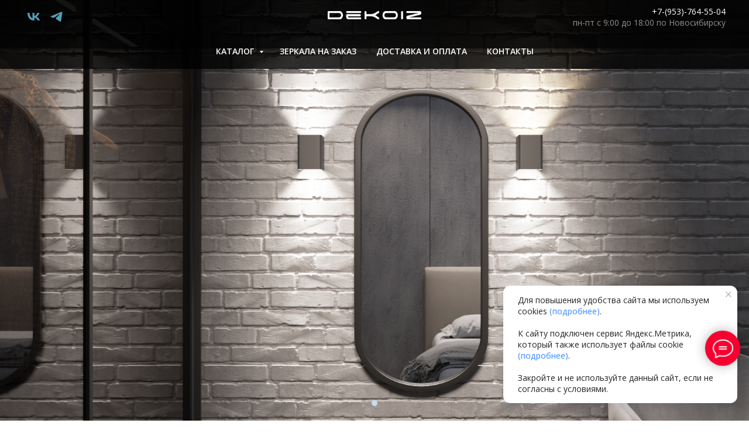

--- FILE ---
content_type: text/html; charset=UTF-8
request_url: https://dekoiz.ru/zerkala_v_ramah
body_size: 27174
content:
<!DOCTYPE html> <html> <head> <meta charset="utf-8" /> <meta http-equiv="Content-Type" content="text/html; charset=utf-8" /> <meta name="viewport" content="width=device-width, initial-scale=1.0" /> <meta name="yandex-verification" content="b74dd469d046d369" /> <!--metatextblock--> <title>Зеркала в рамах с LED подсветкой</title> <meta name="description" content="Каталог зеркал в рамах с LED подсветкой Dekoiz приятно удивит Вас своим утонченным дизайном" /> <meta property="og:url" content="https://dekoiz.ru/zerkala_v_ramah" /> <meta property="og:title" content="Зеркала в рамах с LED подсветкой" /> <meta property="og:description" content="Каталог зеркал в рамах с LED подсветкой Dekoiz приятно удивит Вас своим утонченным дизайном" /> <meta property="og:type" content="website" /> <meta property="og:image" content="https://static.tildacdn.com/tild6464-3438-4335-b338-386234346439/99470436411194681e83.jpeg" /> <link rel="canonical" href="https://dekoiz.ru/zerkala_v_ramah"> <!--/metatextblock--> <meta name="format-detection" content="telephone=no" /> <meta http-equiv="x-dns-prefetch-control" content="on"> <link rel="dns-prefetch" href="https://ws.tildacdn.com"> <link rel="dns-prefetch" href="https://static.tildacdn.com"> <link rel="shortcut icon" href="https://static.tildacdn.com/tild3566-3136-4162-b937-386430386430/favicon.ico" type="image/x-icon" /> <link rel="apple-touch-icon" href="https://static.tildacdn.com/tild3661-3532-4866-b839-383536303930/152.png"> <link rel="apple-touch-icon" sizes="76x76" href="https://static.tildacdn.com/tild3661-3532-4866-b839-383536303930/152.png"> <link rel="apple-touch-icon" sizes="152x152" href="https://static.tildacdn.com/tild3661-3532-4866-b839-383536303930/152.png"> <link rel="apple-touch-startup-image" href="https://static.tildacdn.com/tild3661-3532-4866-b839-383536303930/152.png"> <meta name="msapplication-TileColor" content="#000000"> <meta name="msapplication-TileImage" content="https://static.tildacdn.com/tild6639-6262-4234-b264-363861653466/270.png"> <link rel="alternate" type="application/rss+xml" title="Dekoiz - зеркала с подсветкой от производителя в Новосибирске" href="https://dekoiz.ru/rss.xml" /> <!-- Assets --> <script src="https://neo.tildacdn.com/js/tilda-fallback-1.0.min.js" async charset="utf-8"></script> <link rel="stylesheet" href="https://static.tildacdn.com/css/tilda-grid-3.0.min.css" type="text/css" media="all" onerror="this.loaderr='y';"/> <link rel="stylesheet" href="https://static.tildacdn.com/ws/project1459234/tilda-blocks-page23375639.min.css?t=1761541131" type="text/css" media="all" onerror="this.loaderr='y';" /> <link rel="preconnect" href="https://fonts.gstatic.com"> <link href="https://fonts.googleapis.com/css2?family=Inter:wght@300;400;500;600;700&family=Open+Sans:wght@300..800&subset=latin,cyrillic" rel="stylesheet"> <link rel="stylesheet" href="https://static.tildacdn.com/css/tilda-animation-2.0.min.css" type="text/css" media="all" onerror="this.loaderr='y';" /> <link rel="stylesheet" href="https://static.tildacdn.com/css/tilda-slds-1.4.min.css" type="text/css" media="print" onload="this.media='all';" onerror="this.loaderr='y';" /> <noscript><link rel="stylesheet" href="https://static.tildacdn.com/css/tilda-slds-1.4.min.css" type="text/css" media="all" /></noscript> <link rel="stylesheet" href="https://static.tildacdn.com/css/tilda-cover-1.0.min.css" type="text/css" media="all" onerror="this.loaderr='y';" /> <link rel="stylesheet" href="https://static.tildacdn.com/css/tilda-popup-1.1.min.css" type="text/css" media="print" onload="this.media='all';" onerror="this.loaderr='y';" /> <noscript><link rel="stylesheet" href="https://static.tildacdn.com/css/tilda-popup-1.1.min.css" type="text/css" media="all" /></noscript> <link rel="stylesheet" href="https://static.tildacdn.com/css/tilda-forms-1.0.min.css" type="text/css" media="all" onerror="this.loaderr='y';" /> <link rel="stylesheet" href="https://static.tildacdn.com/css/tilda-catalog-1.1.min.css" type="text/css" media="print" onload="this.media='all';" onerror="this.loaderr='y';" /> <noscript><link rel="stylesheet" href="https://static.tildacdn.com/css/tilda-catalog-1.1.min.css" type="text/css" media="all" /></noscript> <link rel="stylesheet" href="https://static.tildacdn.com/css/tilda-cards-1.0.min.css" type="text/css" media="all" onerror="this.loaderr='y';" /> <link rel="stylesheet" href="https://static.tildacdn.com/css/tilda-cart-1.0.min.css" type="text/css" media="all" onerror="this.loaderr='y';" /> <link rel="stylesheet" href="https://static.tildacdn.com/css/tilda-zoom-2.0.min.css" type="text/css" media="print" onload="this.media='all';" onerror="this.loaderr='y';" /> <noscript><link rel="stylesheet" href="https://static.tildacdn.com/css/tilda-zoom-2.0.min.css" type="text/css" media="all" /></noscript> <script nomodule src="https://static.tildacdn.com/js/tilda-polyfill-1.0.min.js" charset="utf-8"></script> <script type="text/javascript">function t_onReady(func) {if(document.readyState!='loading') {func();} else {document.addEventListener('DOMContentLoaded',func);}}
function t_onFuncLoad(funcName,okFunc,time) {if(typeof window[funcName]==='function') {okFunc();} else {setTimeout(function() {t_onFuncLoad(funcName,okFunc,time);},(time||100));}}function t_throttle(fn,threshhold,scope) {return function() {fn.apply(scope||this,arguments);};}</script> <script src="https://static.tildacdn.com/js/jquery-1.10.2.min.js" charset="utf-8" onerror="this.loaderr='y';"></script> <script src="https://static.tildacdn.com/js/tilda-scripts-3.0.min.js" charset="utf-8" defer onerror="this.loaderr='y';"></script> <script src="https://static.tildacdn.com/ws/project1459234/tilda-blocks-page23375639.min.js?t=1761541131" charset="utf-8" async onerror="this.loaderr='y';"></script> <script src="https://static.tildacdn.com/js/tilda-lazyload-1.0.min.js" charset="utf-8" async onerror="this.loaderr='y';"></script> <script src="https://static.tildacdn.com/js/tilda-animation-2.0.min.js" charset="utf-8" async onerror="this.loaderr='y';"></script> <script src="https://static.tildacdn.com/js/tilda-slds-1.4.min.js" charset="utf-8" async onerror="this.loaderr='y';"></script> <script src="https://static.tildacdn.com/js/hammer.min.js" charset="utf-8" async onerror="this.loaderr='y';"></script> <script src="https://static.tildacdn.com/js/tilda-cover-1.0.min.js" charset="utf-8" async onerror="this.loaderr='y';"></script> <script src="https://static.tildacdn.com/js/tilda-popup-1.0.min.js" charset="utf-8" async onerror="this.loaderr='y';"></script> <script src="https://static.tildacdn.com/js/tilda-forms-1.0.min.js" charset="utf-8" async onerror="this.loaderr='y';"></script> <script src="https://static.tildacdn.com/js/tilda-products-1.0.min.js" charset="utf-8" async onerror="this.loaderr='y';"></script> <script src="https://static.tildacdn.com/js/tilda-catalog-1.1.min.js" charset="utf-8" async onerror="this.loaderr='y';"></script> <script src="https://static.tildacdn.com/js/tilda-cards-1.0.min.js" charset="utf-8" async onerror="this.loaderr='y';"></script> <script src="https://static.tildacdn.com/js/tilda-menu-1.0.min.js" charset="utf-8" async onerror="this.loaderr='y';"></script> <script src="https://static.tildacdn.com/js/tilda-submenublocks-1.0.min.js" charset="utf-8" async onerror="this.loaderr='y';"></script> <script src="https://static.tildacdn.com/js/tilda-cart-1.1.min.js" charset="utf-8" async onerror="this.loaderr='y';"></script> <script src="https://static.tildacdn.com/js/tilda-widget-positions-1.0.min.js" charset="utf-8" async onerror="this.loaderr='y';"></script> <script src="https://static.tildacdn.com/js/tilda-zoom-2.0.min.js" charset="utf-8" async onerror="this.loaderr='y';"></script> <script src="https://static.tildacdn.com/js/tilda-skiplink-1.0.min.js" charset="utf-8" async onerror="this.loaderr='y';"></script> <script src="https://static.tildacdn.com/js/tilda-events-1.0.min.js" charset="utf-8" async onerror="this.loaderr='y';"></script> <!-- nominify begin --><!-- Facebook Pixel Code --> <script>
  !function(f,b,e,v,n,t,s)
  {if(f.fbq)return;n=f.fbq=function(){n.callMethod?
  n.callMethod.apply(n,arguments):n.queue.push(arguments)};
  if(!f._fbq)f._fbq=n;n.push=n;n.loaded=!0;n.version='2.0';
  n.queue=[];t=b.createElement(e);t.async=!0;
  t.src=v;s=b.getElementsByTagName(e)[0];
  s.parentNode.insertBefore(t,s)}(window, document,'script',
  'https://connect.facebook.net/en_US/fbevents.js');
  fbq('init', '1766945003442208');
  fbq('track', 'PageView');
</script> <noscript><img height="1" width="1" style="display:none"
  src="https://www.facebook.com/tr?id=1766945003442208&ev=PageView&noscript=1"
/></noscript> <!-- End Facebook Pixel Code --> <meta name="yandex-verification" content="ca68b3ed3abfd6b6" /> <meta name="facebook-domain-verification" content="r4d08qgttvvkvo145xwe2bqsu2jorn" /> <meta name="google-site-verification" content="216snGCXVb0FIobx1Srs-Ud4tpNAlU39__guDVSTlq0" /><!-- nominify end --><script type="text/javascript">window.dataLayer=window.dataLayer||[];</script> <!-- Google Tag Manager --> <script type="text/javascript">(function(w,d,s,l,i){w[l]=w[l]||[];w[l].push({'gtm.start':new Date().getTime(),event:'gtm.js'});var f=d.getElementsByTagName(s)[0],j=d.createElement(s),dl=l!='dataLayer'?'&l='+l:'';j.async=true;j.src='https://www.googletagmanager.com/gtm.js?id='+i+dl;f.parentNode.insertBefore(j,f);})(window,document,'script','dataLayer','GTM-5P6P22M');</script> <!-- End Google Tag Manager --> <!-- Global Site Tag (gtag.js) - Google Analytics --> <script type="text/javascript" data-tilda-cookie-type="analytics">window.mainTracker='gtag';window.gtagTrackerID='G-QJBN0Z46XR';function gtag(){dataLayer.push(arguments);}
setTimeout(function(){(function(w,d,s,i){var f=d.getElementsByTagName(s)[0],j=d.createElement(s);j.async=true;j.src='https://www.googletagmanager.com/gtag/js?id='+i;f.parentNode.insertBefore(j,f);gtag('js',new Date());gtag('config',i,{});})(window,document,'script',window.gtagTrackerID);},2000);</script> <!-- Facebook Pixel Code --> <script type="text/javascript" data-tilda-cookie-type="advertising">setTimeout(function(){!function(f,b,e,v,n,t,s)
{if(f.fbq)return;n=f.fbq=function(){n.callMethod?n.callMethod.apply(n,arguments):n.queue.push(arguments)};if(!f._fbq)f._fbq=n;n.push=n;n.loaded=!0;n.version='2.0';n.agent='pltilda';n.queue=[];t=b.createElement(e);t.async=!0;t.src=v;s=b.getElementsByTagName(e)[0];s.parentNode.insertBefore(t,s)}(window,document,'script','https://connect.facebook.net/en_US/fbevents.js');fbq('init','473722019957029');fbq('track','PageView');},2000);</script> <!-- End Facebook Pixel Code --> <!-- VK Pixel Code --> <script type="text/javascript" data-tilda-cookie-type="advertising">setTimeout(function(){!function(){var t=document.createElement("script");t.type="text/javascript",t.async=!0,t.src="https://vk.com/js/api/openapi.js?161",t.onload=function(){VK.Retargeting.Init("VK-RTRG-978921-gd0w9"),VK.Retargeting.Hit()},document.head.appendChild(t)}();},2000);</script> <!-- End VK Pixel Code --> <script type="text/javascript">(function() {if((/bot|google|yandex|baidu|bing|msn|duckduckbot|teoma|slurp|crawler|spider|robot|crawling|facebook/i.test(navigator.userAgent))===false&&typeof(sessionStorage)!='undefined'&&sessionStorage.getItem('visited')!=='y'&&document.visibilityState){var style=document.createElement('style');style.type='text/css';style.innerHTML='@media screen and (min-width: 980px) {.t-records {opacity: 0;}.t-records_animated {-webkit-transition: opacity ease-in-out .2s;-moz-transition: opacity ease-in-out .2s;-o-transition: opacity ease-in-out .2s;transition: opacity ease-in-out .2s;}.t-records.t-records_visible {opacity: 1;}}';document.getElementsByTagName('head')[0].appendChild(style);function t_setvisRecs(){var alr=document.querySelectorAll('.t-records');Array.prototype.forEach.call(alr,function(el) {el.classList.add("t-records_animated");});setTimeout(function() {Array.prototype.forEach.call(alr,function(el) {el.classList.add("t-records_visible");});sessionStorage.setItem("visited","y");},400);}
document.addEventListener('DOMContentLoaded',t_setvisRecs);}})();</script></head> <body class="t-body" style="margin:0;"> <!--allrecords--> <div id="allrecords" class="t-records" data-hook="blocks-collection-content-node" data-tilda-project-id="1459234" data-tilda-page-id="23375639" data-tilda-page-alias="zerkala_v_ramah" data-tilda-formskey="813dd86791965ab792c4e78104702b7e" data-tilda-imgoptimoff="yes" data-tilda-lazy="yes" data-tilda-root-zone="com" data-tilda-project-headcode="yes" data-tilda-ts="y" data-tilda-project-country="RU"> <!--header--> <header id="t-header" class="t-records" data-hook="blocks-collection-content-node" data-tilda-project-id="1459234" data-tilda-page-id="8395681" data-tilda-page-alias="head" data-tilda-formskey="813dd86791965ab792c4e78104702b7e" data-tilda-imgoptimoff="yes" data-tilda-lazy="yes" data-tilda-root-zone="com" data-tilda-project-headcode="yes" data-tilda-ts="y" data-tilda-project-country="RU"> <div id="rec277317952" class="r t-rec t-rec_pt_0 t-rec_pb_0" style="padding-top:0px;padding-bottom:0px;background-color:#242424; " data-animationappear="off" data-record-type="461" data-bg-color="#242424"> <!-- T461 --> <div id="nav277317952marker"></div> <div class="tmenu-mobile"> <div class="tmenu-mobile__container"> <div class="tmenu-mobile__text t-name t-name_md" field="menu_mob_title">&nbsp;</div> <button type="button"
class="t-menuburger t-menuburger_first "
aria-label="Навигационное меню"
aria-expanded="false"> <span style="background-color:#fff;"></span> <span style="background-color:#fff;"></span> <span style="background-color:#fff;"></span> <span style="background-color:#fff;"></span> </button> <script>function t_menuburger_init(recid) {var rec=document.querySelector('#rec' + recid);if(!rec) return;var burger=rec.querySelector('.t-menuburger');if(!burger) return;var isSecondStyle=burger.classList.contains('t-menuburger_second');if(isSecondStyle&&!window.isMobile&&!('ontouchend' in document)) {burger.addEventListener('mouseenter',function() {if(burger.classList.contains('t-menuburger-opened')) return;burger.classList.remove('t-menuburger-unhovered');burger.classList.add('t-menuburger-hovered');});burger.addEventListener('mouseleave',function() {if(burger.classList.contains('t-menuburger-opened')) return;burger.classList.remove('t-menuburger-hovered');burger.classList.add('t-menuburger-unhovered');setTimeout(function() {burger.classList.remove('t-menuburger-unhovered');},300);});}
burger.addEventListener('click',function() {if(!burger.closest('.tmenu-mobile')&&!burger.closest('.t450__burger_container')&&!burger.closest('.t466__container')&&!burger.closest('.t204__burger')&&!burger.closest('.t199__js__menu-toggler')) {burger.classList.toggle('t-menuburger-opened');burger.classList.remove('t-menuburger-unhovered');}});var menu=rec.querySelector('[data-menu="yes"]');if(!menu) return;var menuLinks=menu.querySelectorAll('.t-menu__link-item');var submenuClassList=['t978__menu-link_hook','t978__tm-link','t966__tm-link','t794__tm-link','t-menusub__target-link'];Array.prototype.forEach.call(menuLinks,function(link) {link.addEventListener('click',function() {var isSubmenuHook=submenuClassList.some(function(submenuClass) {return link.classList.contains(submenuClass);});if(isSubmenuHook) return;burger.classList.remove('t-menuburger-opened');});});menu.addEventListener('clickedAnchorInTooltipMenu',function() {burger.classList.remove('t-menuburger-opened');});}
t_onReady(function() {t_onFuncLoad('t_menuburger_init',function(){t_menuburger_init('277317952');});});</script> <style>.t-menuburger{position:relative;flex-shrink:0;width:28px;height:20px;padding:0;border:none;background-color:transparent;outline:none;-webkit-transform:rotate(0deg);transform:rotate(0deg);transition:transform .5s ease-in-out;cursor:pointer;z-index:999;}.t-menuburger span{display:block;position:absolute;width:100%;opacity:1;left:0;-webkit-transform:rotate(0deg);transform:rotate(0deg);transition:.25s ease-in-out;height:3px;background-color:#000;}.t-menuburger span:nth-child(1){top:0px;}.t-menuburger span:nth-child(2),.t-menuburger span:nth-child(3){top:8px;}.t-menuburger span:nth-child(4){top:16px;}.t-menuburger__big{width:42px;height:32px;}.t-menuburger__big span{height:5px;}.t-menuburger__big span:nth-child(2),.t-menuburger__big span:nth-child(3){top:13px;}.t-menuburger__big span:nth-child(4){top:26px;}.t-menuburger__small{width:22px;height:14px;}.t-menuburger__small span{height:2px;}.t-menuburger__small span:nth-child(2),.t-menuburger__small span:nth-child(3){top:6px;}.t-menuburger__small span:nth-child(4){top:12px;}.t-menuburger-opened span:nth-child(1){top:8px;width:0%;left:50%;}.t-menuburger-opened span:nth-child(2){-webkit-transform:rotate(45deg);transform:rotate(45deg);}.t-menuburger-opened span:nth-child(3){-webkit-transform:rotate(-45deg);transform:rotate(-45deg);}.t-menuburger-opened span:nth-child(4){top:8px;width:0%;left:50%;}.t-menuburger-opened.t-menuburger__big span:nth-child(1){top:6px;}.t-menuburger-opened.t-menuburger__big span:nth-child(4){top:18px;}.t-menuburger-opened.t-menuburger__small span:nth-child(1),.t-menuburger-opened.t-menuburger__small span:nth-child(4){top:6px;}@media (hover),(min-width:0\0){.t-menuburger_first:hover span:nth-child(1){transform:translateY(1px);}.t-menuburger_first:hover span:nth-child(4){transform:translateY(-1px);}.t-menuburger_first.t-menuburger__big:hover span:nth-child(1){transform:translateY(3px);}.t-menuburger_first.t-menuburger__big:hover span:nth-child(4){transform:translateY(-3px);}}.t-menuburger_second span:nth-child(2),.t-menuburger_second span:nth-child(3){width:80%;left:20%;right:0;}@media (hover),(min-width:0\0){.t-menuburger_second.t-menuburger-hovered span:nth-child(2),.t-menuburger_second.t-menuburger-hovered span:nth-child(3){animation:t-menuburger-anim 0.3s ease-out normal forwards;}.t-menuburger_second.t-menuburger-unhovered span:nth-child(2),.t-menuburger_second.t-menuburger-unhovered span:nth-child(3){animation:t-menuburger-anim2 0.3s ease-out normal forwards;}}.t-menuburger_second.t-menuburger-opened span:nth-child(2),.t-menuburger_second.t-menuburger-opened span:nth-child(3){left:0;right:0;width:100%!important;}.t-menuburger_third span:nth-child(4){width:70%;left:unset;right:0;}@media (hover),(min-width:0\0){.t-menuburger_third:not(.t-menuburger-opened):hover span:nth-child(4){width:100%;}}.t-menuburger_third.t-menuburger-opened span:nth-child(4){width:0!important;right:50%;}.t-menuburger_fourth{height:12px;}.t-menuburger_fourth.t-menuburger__small{height:8px;}.t-menuburger_fourth.t-menuburger__big{height:18px;}.t-menuburger_fourth span:nth-child(2),.t-menuburger_fourth span:nth-child(3){top:4px;opacity:0;}.t-menuburger_fourth span:nth-child(4){top:8px;}.t-menuburger_fourth.t-menuburger__small span:nth-child(2),.t-menuburger_fourth.t-menuburger__small span:nth-child(3){top:3px;}.t-menuburger_fourth.t-menuburger__small span:nth-child(4){top:6px;}.t-menuburger_fourth.t-menuburger__small span:nth-child(2),.t-menuburger_fourth.t-menuburger__small span:nth-child(3){top:3px;}.t-menuburger_fourth.t-menuburger__small span:nth-child(4){top:6px;}.t-menuburger_fourth.t-menuburger__big span:nth-child(2),.t-menuburger_fourth.t-menuburger__big span:nth-child(3){top:6px;}.t-menuburger_fourth.t-menuburger__big span:nth-child(4){top:12px;}@media (hover),(min-width:0\0){.t-menuburger_fourth:not(.t-menuburger-opened):hover span:nth-child(1){transform:translateY(1px);}.t-menuburger_fourth:not(.t-menuburger-opened):hover span:nth-child(4){transform:translateY(-1px);}.t-menuburger_fourth.t-menuburger__big:not(.t-menuburger-opened):hover span:nth-child(1){transform:translateY(3px);}.t-menuburger_fourth.t-menuburger__big:not(.t-menuburger-opened):hover span:nth-child(4){transform:translateY(-3px);}}.t-menuburger_fourth.t-menuburger-opened span:nth-child(1),.t-menuburger_fourth.t-menuburger-opened span:nth-child(4){top:4px;}.t-menuburger_fourth.t-menuburger-opened span:nth-child(2),.t-menuburger_fourth.t-menuburger-opened span:nth-child(3){opacity:1;}@keyframes t-menuburger-anim{0%{width:80%;left:20%;right:0;}50%{width:100%;left:0;right:0;}100%{width:80%;left:0;right:20%;}}@keyframes t-menuburger-anim2{0%{width:80%;left:0;}50%{width:100%;right:0;left:0;}100%{width:80%;left:20%;right:0;}}</style> </div> </div> <style>.tmenu-mobile{background-color:#111;display:none;width:100%;top:0;z-index:990;}.tmenu-mobile_positionfixed{position:fixed;}.tmenu-mobile__text{color:#fff;}.tmenu-mobile__container{min-height:64px;padding:20px;position:relative;box-sizing:border-box;display:-webkit-flex;display:-ms-flexbox;display:flex;-webkit-align-items:center;-ms-flex-align:center;align-items:center;-webkit-justify-content:space-between;-ms-flex-pack:justify;justify-content:space-between;}.tmenu-mobile__list{display:block;}.tmenu-mobile__burgerlogo{display:inline-block;font-size:24px;font-weight:400;white-space:nowrap;vertical-align:middle;}.tmenu-mobile__imglogo{height:auto;display:block;max-width:300px!important;box-sizing:border-box;padding:0;margin:0 auto;}@media screen and (max-width:980px){.tmenu-mobile__menucontent_hidden{display:none;height:100%;}.tmenu-mobile{display:block;}}@media screen and (max-width:980px){#rec277317952 .t-menuburger{-webkit-order:1;-ms-flex-order:1;order:1;}}</style> <div id="nav277317952" class="t461 t461__positionfixed tmenu-mobile__menucontent_hidden" style="background-color: rgba(0,0,0,0.80); " data-bgcolor-hex="#000000" data-bgcolor-rgba="rgba(0,0,0,0.80)" data-navmarker="nav277317952marker" data-appearoffset="" data-bgopacity-two="80" data-menushadow="" data-menushadow-css="" data-bgopacity="0.80" data-bgcolor-rgba-afterscroll="rgba(0,0,0,0.80)" data-menu-items-align="center" data-menu="yes"> <div class="t461__maincontainer "> <div class="t461__topwrapper" style="height:8vh;"> <div class="t461__logowrapper"> <div class="t461__logowrapper2"> <div style="display: block;"> <a href="/"> <img class="t461__imglogo t461__imglogomobile"
src="https://static.tildacdn.com/tild3937-3839-4534-a330-653062336662/Logo_Dekoiz_White.png"
imgfield="img"
style="max-width: 160px; width: 160px;"
alt=""> </a> </div> </div> </div> <nav class="t461__listwrapper t461__mobilelist"> <ul role="list" class="t461__list"> <li class="t461__list_item"
style="padding:0 15px 0 0;"> <a class="t-menu__link-item"
href="#submenu:katalog" data-menu-submenu-hook="" data-menu-item-number="1">
Каталог
</a> </li> <li class="t461__list_item"
style="padding:0 15px;"> <a class="t-menu__link-item"
href="/zerkalo_na_zakaz" data-menu-submenu-hook="" data-menu-item-number="2">
Зеркала на заказ
</a> </li> <li class="t461__list_item"
style="padding:0 15px;"> <a class="t-menu__link-item"
href="/shipping" data-menu-submenu-hook="" data-menu-item-number="3">
Доставка и оплата
</a> </li> <li class="t461__list_item"
style="padding:0 0 0 15px;"> <a class="t-menu__link-item"
href="/contacts" data-menu-submenu-hook="" data-menu-item-number="4">
Контакты
</a> </li> </ul> </nav> <div class="t461__alladditional"> <div class="t461__leftwrapper" style=" padding-right:130px;"> <div class="t461__additionalwrapper"> <div class="t-sociallinks"> <ul role="list" class="t-sociallinks__wrapper" aria-label="Соц. сети"> <!-- new soclinks --><li class="t-sociallinks__item t-sociallinks__item_vk"><a href="https://vk.com/dekoiz_zerkala" target="_blank" rel="nofollow" aria-label="vk" style="width: 25px; height: 25px;"><svg class="t-sociallinks__svg" role="presentation" width=25px height=25px viewBox="0 0 100 100" fill="none"
xmlns="http://www.w3.org/2000/svg"> <path
d="M53.7512 76.4147C25.0516 76.4147 8.68207 56.7395 8 24H22.376C22.8482 48.03 33.4463 58.2086 41.8411 60.3073V24H55.3782V44.7245C63.668 43.8326 72.3765 34.3885 75.3146 24H88.8514C86.5954 36.802 77.1513 46.2461 70.4355 50.1287C77.1513 53.2767 87.9076 61.5141 92 76.4147H77.0988C73.8983 66.446 65.9241 58.7333 55.3782 57.684V76.4147H53.7512Z"
fill="#549db6" /> </svg></a></li>&nbsp;<li class="t-sociallinks__item t-sociallinks__item_telegram"><a href="https://t.me/dekoiz" target="_blank" rel="nofollow" aria-label="telegram" style="width: 25px; height: 25px;"><svg class="t-sociallinks__svg" role="presentation" width=25px height=25px viewBox="0 0 100 100" fill="none"
xmlns="http://www.w3.org/2000/svg"> <path
d="M83.1797 17.5886C83.1797 17.5886 90.5802 14.7028 89.9635 21.711C89.758 24.5968 87.9079 34.6968 86.4688 45.6214L81.5351 77.9827C81.5351 77.9827 81.124 82.7235 77.4237 83.548C73.7233 84.3724 68.173 80.6623 67.145 79.8378C66.3227 79.2195 51.7273 69.9438 46.5878 65.4092C45.1488 64.1724 43.5042 61.6989 46.7934 58.8132L68.3785 38.201C70.8454 35.7274 73.3122 29.956 63.0336 36.9642L34.2535 56.5459C34.2535 56.5459 30.9644 58.6071 24.7973 56.752L11.4351 52.6295C11.4351 52.6295 6.50135 49.5377 14.9298 46.4457C35.4871 36.7579 60.7724 26.864 83.1797 17.5886Z"
fill="#549db6" /> </svg></a></li><!-- /new soclinks --> </ul> </div> </div> </div> <div class="t461__rightwrapper" style=" padding-left:130px;"> <div class="t461__additionalwrapper"> <div class="t461__additional_descr t461__additionalitem" field="descr"><span style="color: rgb(255, 255, 255);">+7-(953)-764-55-04</span><br /><span style="font-size: 14px;">пн-пт с 9:00 до 18:00 по Новосибирску</span></div> </div> </div> </div> </div> <div class="t461__bottomwrapper t461__menualign_center" style=" "> <nav class="t461__listwrapper t461__desktoplist"> <ul role="list" class="t461__list t-menu__list"> <li class="t461__list_item"
style="padding:0 15px 0 0;"> <a class="t-menu__link-item"
href="#submenu:katalog" data-menu-submenu-hook="" data-menu-item-number="1">
Каталог
</a> </li> <li class="t461__list_item"
style="padding:0 15px;"> <a class="t-menu__link-item"
href="/zerkalo_na_zakaz" data-menu-submenu-hook="" data-menu-item-number="2">
Зеркала на заказ
</a> </li> <li class="t461__list_item"
style="padding:0 15px;"> <a class="t-menu__link-item"
href="/shipping" data-menu-submenu-hook="" data-menu-item-number="3">
Доставка и оплата
</a> </li> <li class="t461__list_item"
style="padding:0 0 0 15px;"> <a class="t-menu__link-item"
href="/contacts" data-menu-submenu-hook="" data-menu-item-number="4">
Контакты
</a> </li> </ul> </nav> </div> </div> </div> <style>@media screen and (max-width:980px){#rec277317952 .t461__leftcontainer{padding:20px;}}@media screen and (max-width:980px){#rec277317952 .t461__imglogo{padding:20px 0;}}</style> <script>t_onReady(function() {t_onFuncLoad('t_menu__highlightActiveLinks',function() {t_menu__highlightActiveLinks('.t461__desktoplist .t461__list_item a');});t_onFuncLoad('t_menu__findAnchorLinks',function() {t_menu__findAnchorLinks('277317952','.t461__desktoplist .t461__list_item a');});});t_onFuncLoad('t_menu__setBGcolor',function() {window.addEventListener('resize',t_throttle(function() {t_menu__setBGcolor('277317952','.t461');}));});t_onReady(function() {t_onFuncLoad('t_menu__setBGcolor',function() {t_menu__setBGcolor('277317952','.t461');});t_onFuncLoad('t_menu__interactFromKeyboard',function() {t_menu__interactFromKeyboard('277317952');});});t_onReady(function() {t_onFuncLoad('t_menu__changeBgOpacity',function() {t_menu__changeBgOpacity('277317952','.t461');window.addEventListener('scroll',t_throttle(function() {t_menu__changeBgOpacity('277317952','.t461');}));});});</script> <script>t_onReady(function() {var rec=document.querySelector('#rec277317952');if(!rec) return;var wrapperBlock=rec.querySelector('.t461');if(!wrapperBlock) return;t_onFuncLoad('t_menu__createMobileMenu',function() {t_menu__createMobileMenu('277317952','.t461');});});</script> <style>#rec277317952 .t-menu__link-item{-webkit-transition:color 0.3s ease-in-out,opacity 0.3s ease-in-out;transition:color 0.3s ease-in-out,opacity 0.3s ease-in-out;}#rec277317952 .t-menu__link-item.t-active:not(.t978__menu-link){color:#8590aa !important;font-weight:700 !important;opacity:1 !important;}#rec277317952 .t-menu__link-item:not(.t-active):not(.tooltipstered):hover{color:#c4dbf6 !important;}#rec277317952 .t-menu__link-item:not(.t-active):not(.tooltipstered):focus-visible{color:#c4dbf6 !important;}@supports (overflow:-webkit-marquee) and (justify-content:inherit){#rec277317952 .t-menu__link-item,#rec277317952 .t-menu__link-item.t-active{opacity:1 !important;}}</style> <style> #rec277317952 a.t-menu__link-item{font-size:14px;color:#ffffff;font-family:'Open Sans';font-weight:600;text-transform:uppercase;}#rec277317952 .t461__additional_descr{font-size:14px;color:#8f8f8f;font-family:'Open Sans';font-weight:400;}#rec277317952 .t461__additional_langs_lang a{font-size:14px;color:#ffffff;font-family:'Open Sans';font-weight:600;text-transform:uppercase;}</style> </div> <div id="rec459126242" class="r t-rec" style=" " data-animationappear="off" data-record-type="966"> <!-- T966 --> <div class="t966" data-tooltip-hook="#submenu:katalog" data-tooltip-margin="" data-add-arrow="on" data-sort-mobile="yes"> <div class="t966__tooltip-menu" data-style-from-rec="459126242"> <div class="t966__tooltip-menu-corner"></div> <div class="t966__content"> <div class="t966__header"> <div class="t966__title t966__typo__title_459126242 t-name" style="color:#8590aa;font-size:15px;font-weight:700;text-transform:uppercase;" field="btitle">Каталог зеркал</div> <div class="t966__sep"></div> </div> <div class="t966__menu-list" role="menu" aria-label=""> <div class="t966__menu-item-wrapper t-submenublocks__item"> <a class="t966__menu-link"
href="/zerkala_s_podsvetkoy_dlya_vannoy"
role="menuitem"
style="display:block;" data-menu-item-number="1"> <div class="t966__menu-item"> <div class="t966__menu-item-text"> <div class="t966__menu-item-title t966__typo__menu_459126242 t-name" data-redactor-nohref="yes" style="color:#404040;font-size:14px;font-weight:500;font-family:'Open Sans';" field="li_title__1607692272826">Для ванной комнаты</div> <div class="t966__menu-item-desc t966__typo__subtitle_459126242 t-descr" data-redactor-nohref="yes" style="" field="li_descr__1607692272826"></div> </div> </div> </a> </div> <div class="t966__menu-item-wrapper t-submenublocks__item"> <a class="t966__menu-link"
href="/zerkala_s_podsvetkoy_v_koridor"
role="menuitem"
style="display:block;" data-menu-item-number="2"> <div class="t966__menu-item"> <div class="t966__menu-item-text"> <div class="t966__menu-item-title t966__typo__menu_459126242 t-name" data-redactor-nohref="yes" style="color:#404040;font-size:14px;font-weight:500;font-family:'Open Sans';" field="li_title__1607692276801">В коридор и гардеробную</div> <div class="t966__menu-item-desc t966__typo__subtitle_459126242 t-descr" data-redactor-nohref="yes" style="" field="li_descr__1607692276801"></div> </div> </div> </a> </div> <div class="t966__menu-item-wrapper t-submenublocks__item"> <a class="t966__menu-link"
href="/zerkala_v_ramah"
role="menuitem"
style="display:block;" data-menu-item-number="4"> <div class="t966__menu-item"> <div class="t966__menu-item-text"> <div class="t966__menu-item-title t966__typo__menu_459126242 t-name" data-redactor-nohref="yes" style="color:#404040;font-size:14px;font-weight:500;font-family:'Open Sans';" field="li_title__1608039622466">Зеркала в рамах</div> <div class="t966__menu-item-desc t966__typo__subtitle_459126242 t-descr" data-redactor-nohref="yes" style="" field="li_descr__1608039622466"></div> </div> </div> </a> </div> <div class="t966__menu-item-wrapper t-submenublocks__item"> <a class="t966__menu-link"
href="/zerkala_dlya_makiyazha"
role="menuitem"
style="display:block;" data-menu-item-number="5"> <div class="t966__menu-item"> <div class="t966__menu-item-text"> <div class="t966__menu-item-title t966__typo__menu_459126242 t-name" data-redactor-nohref="yes" style="color:#404040;font-size:14px;font-weight:500;font-family:'Open Sans';" field="li_title__1607692281884">С подсветкой для макияжа</div> <div class="t966__menu-item-desc t966__typo__subtitle_459126242 t-descr" data-redactor-nohref="yes" style="" field="li_descr__1607692281884"></div> </div> </div> </a> </div> <div class="t966__menu-item-wrapper t-submenublocks__item"> <a class="t966__menu-link"
href="/zerkala_s_podsvetkoy_lite"
role="menuitem"
style="display:block;" data-menu-item-number="7"> <div class="t966__menu-item"> <div class="t966__menu-item-text"> <div class="t966__menu-item-title t966__typo__menu_459126242 t-name" data-redactor-nohref="yes" style="color:#404040;font-size:14px;font-weight:500;font-family:'Open Sans';" field="li_title__1608039687216">С подсветкой Dekoiz Lite</div> <div class="t966__menu-item-desc t966__typo__subtitle_459126242 t-descr" data-redactor-nohref="yes" style="" field="li_descr__1608039687216"></div> </div> </div> </a> </div> <div class="t966__menu-item-wrapper t-submenublocks__item"> <a class="t966__menu-link"
href="/dlya_kommercheskih_pomeshchenij"
role="menuitem"
style="display:block;" data-menu-item-number="8"> <div class="t966__menu-item"> <div class="t966__menu-item-text"> <div class="t966__menu-item-title t966__typo__menu_459126242 t-name" data-redactor-nohref="yes" style="color:#404040;font-size:14px;font-weight:500;font-family:'Open Sans';" field="li_title__1655438142041">Для коммерческих помещений</div> <div class="t966__menu-item-desc t966__typo__subtitle_459126242 t-descr" data-redactor-nohref="yes" style="" field="li_descr__1655438142041"></div> </div> </div> </a> </div> </div> </div> </div> </div> <script>t_onReady(function() {t_onFuncLoad('t966_divideMenu',function(){t966_divideMenu('459126242','2');});});</script> <script>t_onReady(function() {t_onFuncLoad('t966_init',function() {t966_init('459126242');});});</script> <style>.t966__tooltip-menu[data-style-from-rec='459126242']{background-color:#fcfcfc;max-width:520px;border-radius:15px;}@media screen and (min-width:981px){#rec459126242 .t966__menu-list-row:not(:last-child) .t966__menu-item{margin-bottom:10px;}}@media screen and (max-width:980px){#rec459126242 .t966__menu-list-row .t966__menu-item,a[data-tooltip-menu-id="459126242"] + .t966__tooltip-menu .t966__menu-list-row .t966__menu-item{margin-bottom:10px;}#rec459126242 .t966__menu-item,a[data-tooltip-menu-id="459126242"] + .t966__tooltip-menu .t966__menu-item-wrapper:not(:last-child) .t966__menu-item{margin-bottom:10px;}#rec459126242 .t966__menu-list-row:last-child .t966__menu-item-wrapper:last-child .t966__menu-item,a[data-tooltip-menu-id="459126242"] + .t966__tooltip-menu .t966__menu-list-row:last-child .t966__menu-item-wrapper:last-child .t966__menu-item{margin-bottom:0;}}#rec459126242 .t966__menu-item-icon{width:26px;height:26px;}#rec459126242 .t966__content{background-color:#fcfcfc;border-radius:15px;}#rec459126242 .t966__tooltip-menu-corner{background-color:#fcfcfc;top:-6.5px;border-color:#eee;border-width:0;border-style:none;}#rec459126242 .t966__tooltip-menu{max-width:520px;}</style> <style>#rec459126242 .t966__menu-link.t-active .t966__menu-item-title,#rec459126242 .t966__menu-link .t966__menu-item-title.t-active,.t966__tooltip-menu[data-style-from-rec='459126242'] .t966__menu-ilink.t-active .t966__menu-item-title{color:#549db6 !important;font-weight:700 !important;opacity:0.80;}</style> <style>#rec459126242 .t966__menu-link:not(.t-active):hover .t966__menu-item-title:not(.t-active){color:#549db6 !important;opacity:0.8;}</style> <style></style> <style>.t966__tooltip-menu[data-style-from-rec="459126242"] {box-shadow:0px 0px 80px rgba(0,0,0,0.1);}</style> </div> <div id="rec276609196" class="r t-rec" style=" " data-animationappear="off" data-record-type="706"> <!--tcart--> <!-- @classes: t-text t-text_xs t-name t-name_xs t-name_md t-btn t-btn_sm --> <script>t_onReady(function() {setTimeout(function() {t_onFuncLoad('tcart__init',function() {tcart__init('276609196',{cssClassName:''});});},50);var userAgent=navigator.userAgent.toLowerCase();var body=document.body;if(!body) return;if(userAgent.indexOf('instagram')!==-1&&userAgent.indexOf('iphone')!==-1) {body.style.position='relative';}
var rec=document.querySelector('#rec276609196');if(!rec) return;var cartWindow=rec.querySelector('.t706__cartwin,.t706__cartpage');var allRecords=document.querySelector('.t-records');var currentMode=allRecords.getAttribute('data-tilda-mode');if(cartWindow&&currentMode!=='edit'&&currentMode!=='preview') {cartWindow.addEventListener('scroll',t_throttle(function() {if(window.lazy==='y'||document.querySelector('#allrecords').getAttribute('data-tilda-lazy')==='yes') {t_onFuncLoad('t_lazyload_update',function() {t_lazyload_update();});}},500));}});</script> <div class="t706" data-project-currency="Р" data-project-currency-side="r" data-project-currency-sep="," data-project-currency-code="RUB" data-payment-system="banktransfer" data-cart-sendevent-onadd="y"> <div class="t706__carticon t706__carticon_sm" style="top:80px;bottom:initial;"> <div class="t706__carticon-text t-name t-name_xs"></div> <div class="t706__carticon-wrapper"> <div class="t706__carticon-imgwrap" style="background-color:#549db6;"> <svg role="img" style="stroke:#ffffff;" class="t706__carticon-img" xmlns="http://www.w3.org/2000/svg" viewBox="0 0 64 64"> <path fill="none" stroke-width="2" stroke-miterlimit="10" d="M44 18h10v45H10V18h10z"/> <path fill="none" stroke-width="2" stroke-miterlimit="10" d="M22 24V11c0-5.523 4.477-10 10-10s10 4.477 10 10v13"/> </svg> </div> <div class="t706__carticon-counter js-carticon-counter" style="background-color:#f60030;color:#ffffff;"></div> </div> </div> <div class="t706__cartwin" style="display: none;"> <div class="t706__close t706__cartwin-close"> <button type="button" class="t706__close-button t706__cartwin-close-wrapper" aria-label="Закрыть корзину"> <svg role="presentation" class="t706__close-icon t706__cartwin-close-icon" width="23px" height="23px" viewBox="0 0 23 23" version="1.1" xmlns="http://www.w3.org/2000/svg" xmlns:xlink="http://www.w3.org/1999/xlink"> <g stroke="none" stroke-width="1" fill="#fff" fill-rule="evenodd"> <rect transform="translate(11.313708, 11.313708) rotate(-45.000000) translate(-11.313708, -11.313708) " x="10.3137085" y="-3.6862915" width="2" height="30"></rect> <rect transform="translate(11.313708, 11.313708) rotate(-315.000000) translate(-11.313708, -11.313708) " x="10.3137085" y="-3.6862915" width="2" height="30"></rect> </g> </svg> </button> </div> <div class="t706__cartwin-content"> <div class="t706__cartwin-top"> <div class="t706__cartwin-heading t-name t-name_xl"></div> </div> <div class="t706__cartwin-products"></div> <div class="t706__cartwin-bottom"> <div class="t706__cartwin-prodamount-wrap t-descr t-descr_sm"> <span class="t706__cartwin-prodamount-label"></span> <span class="t706__cartwin-prodamount"></span> </div> </div> <div class="t706__orderform t-input_nomargin"> <form
id="form276609196" name='form276609196' role="form" action='' method='POST' data-formactiontype="2" data-inputbox=".t-input-group" 
class="t-form js-form-proccess t-form_inputs-total_5 t-form_bbonly" data-formsended-callback="t706_onSuccessCallback"> <input type="hidden" name="formservices[]" value="1a1f7420349ca393f12c24af9798a080" class="js-formaction-services"> <input type="hidden" name="formservices[]" value="05ed2827a5cb28890d305691cc089df3" class="js-formaction-services"> <input type="hidden" name="formservices[]" value="a287017ba4971afe61c3b48c6a3694dd" class="js-formaction-services"> <input type="hidden" name="tildaspec-formname" tabindex="-1" value="Cart"> <!-- @classes t-title t-text t-btn --> <div class="js-successbox t-form__successbox t-text t-text_md"
aria-live="polite"
style="display:none;" data-success-message="Спасибо! Ваша заявка успешно отправлена."></div> <div
class="t-form__inputsbox
t-form__inputsbox_inrow "> <div
class=" t-input-group t-input-group_nm " data-input-lid="1496239431201" data-field-type="nm" data-field-name="name"> <label
for='input_1496239431201'
class="t-input-title t-descr t-descr_md"
id="field-title_1496239431201" data-redactor-toolbar="no"
field="li_title__1496239431201"
style="color:;font-weight:600;">Введите ваше имя</label> <div class="t-input-block "> <input
type="text"
autocomplete="name"
name="name"
id="input_1496239431201"
class="t-input js-tilda-rule t-input_bbonly"
value=""
placeholder="Ваше имя" data-tilda-req="1" aria-required="true" data-tilda-rule="name"
aria-describedby="error_1496239431201"
style="color:#242424;border:1px solid #242424;"> </div> <div class="t-input-error" aria-live="polite" id="error_1496239431201"></div> </div> <div
class=" t-input-group t-input-group_ph " data-input-lid="1496239459190" data-field-async="true" data-field-type="ph" data-field-name="phone"> <label
for='input_1496239459190'
class="t-input-title t-descr t-descr_md"
id="field-title_1496239459190" data-redactor-toolbar="no"
field="li_title__1496239459190"
style="color:;font-weight:600;">Ваш номер телефона</label> <div class="t-input-block "> <input
type="tel"
autocomplete="tel"
name="phone"
id="input_1496239459190" data-phonemask-init="no" data-phonemask-id="276609196" data-phonemask-lid="1496239459190" data-phonemask-maskcountry="RU" class="t-input js-phonemask-input js-tilda-rule t-input_bbonly"
value=""
placeholder="+1(000)000-0000" data-tilda-req="1" aria-required="true" aria-describedby="error_1496239459190"
style="color:#242424;border:1px solid #242424;"> <script type="text/javascript">t_onReady(function() {t_onFuncLoad('t_loadJsFile',function() {t_loadJsFile('https://static.tildacdn.com/js/tilda-phone-mask-1.1.min.js',function() {t_onFuncLoad('t_form_phonemask_load',function() {var phoneMasks=document.querySelectorAll('#rec276609196 [data-phonemask-lid="1496239459190"]');t_form_phonemask_load(phoneMasks);});})})});</script> </div> <div class="t-input-error" aria-live="polite" id="error_1496239459190"></div> </div> <div
class=" t-input-group t-input-group_dl " data-input-lid="1612344767328" data-field-type="dl" data-field-name="delivery"> <div
class="t-input-title t-descr t-descr_md"
id="field-title_1612344767328" data-redactor-toolbar="no"
field="li_title__1612344767328"
style="color:;font-weight:600;">Варианты доставки</div> <div class="t-input-block "> <div
class="t-radio__wrapper t-radio__wrapper-delivery" data-delivery-variants-hook='y'> <label
class="t-radio__control t-text t-text_xs"
style=""> <input
type="radio"
name="delivery"
value="Новосибирск (ЯндексGo)"
class="t-radio t-radio_delivery js-tilda-rule" data-tilda-req="1" aria-required="true" data-delivery-price=""> <div
class="t-radio__indicator"></div>
Новосибирск (ЯндексGo) </label> <label
class="t-radio__control t-text t-text_xs"
style=""> <input
type="radio"
name="delivery"
value="Другой город"
class="t-radio t-radio_delivery js-tilda-rule" data-tilda-req="1" aria-required="true" data-delivery-price=""> <div
class="t-radio__indicator"></div>
Другой город </label> </div> </div> <div class="t-input-error" aria-live="polite" id="error_1612344767328"></div> </div> <div
class=" t-input-group t-input-group_pc " data-input-lid="1612429332775" data-field-type="pc" data-field-name="Промокод"> <div
class="t-input-title t-descr t-descr_md"
id="field-title_1612429332775" data-redactor-toolbar="no"
field="li_title__1612429332775"
style="color:;font-weight:600;">Промокод</div> <div class="t-input-block "> <style>.t-inputpromocode__wrapper .t-text{color:#000;}</style> <div class="t-inputpromocode__wrapper" style="display:table;width:100%;"> <input
type="text"
name="Промокод"
class="t-input t-inputpromocode t-input_bbonly js-tilda-rule"
value=""
placeholder="Введите промокод" style="display:table-cell;color:#242424;border:1px solid #242424;" data-tilda-rule="promocode"> <div
class="t-inputpromocode__btn t-btn t-btn_md"
style="display:none;position:relative;height:auto;color:#fff;background:#000;">Активировать</div> </div> <script src="https://static.tildacdn.com/js/tilda-promocode-1.0.min.js"></script> <script>t_onReady(function() {try {t_onFuncLoad('t_input_promocode_init',function() {t_input_promocode_init('276609196','1612429332775');});} catch(error) {console.error(error);}});</script> </div> <div class="t-input-error" aria-live="polite" id="error_1612429332775"></div> </div> <div
class=" t-input-group t-input-group_cb " data-input-lid="1612460720872" data-field-type="cb" data-field-name="politika"> <div
class="t-input-title t-descr t-descr_md"
id="field-title_1612460720872" data-redactor-toolbar="no"
field="li_title__1612460720872"
style="color:;font-weight:600;">Политика конфиденциальности</div> <div class="t-input-block "> <label
class="t-checkbox__control t-checkbox__control_flex t-text t-text_xs"
style=""> <input
type="checkbox"
name="politika"
value="yes"
class="t-checkbox js-tilda-rule" data-tilda-req="1" aria-required="true"> <div
class="t-checkbox__indicator"></div> <span>Я согласен с <u><a href="http://dekoiz-shop.ru/politika" target="_blank" style="" data-redactor-tag="a">политикой конфиденциальности</a></u></span></label> </div> <div class="t-input-error" aria-live="polite" id="error_1612460720872"></div> </div> <div class="t-input-group t-input-group_pm" style="margin: 40px 0;"> <div class="t-input-title t-descr t-descr_md" style="color:;font-weight:600;">Payment method</div> <div class="t-input-block"> <div class="t-radio__wrapper t-radio__wrapper-payment" data-tilda-payment-variants-hook='y'> <label class="t-radio__control t-text t-text_xs" style="color: "><input type="radio" name="paymentsystem" value="banktransfer" checked="checked" class="t-radio t-radio_payment" data-payment-variant-system="banktransfer"><div class="t-radio__indicator"></div>
Безналичная оплата
</label> <label class="t-radio__control t-text t-text_xs" style="color: "><input type="radio" name="paymentsystem" value="tinkoff" class="t-radio t-radio_payment" data-payment-variant-system="tinkoff"><div class="t-radio__indicator"></div>
Кредитной картой (Visa, Mastercard) через T-Bank
</label> </div> </div> </div> <div class="t-form__errorbox-middle"> <!--noindex--> <div
class="js-errorbox-all t-form__errorbox-wrapper"
style="display:none;" data-nosnippet
tabindex="-1"
aria-label="Ошибки при заполнении формы"> <ul
role="list"
class="t-form__errorbox-text t-text t-text_md"> <li class="t-form__errorbox-item js-rule-error js-rule-error-all"></li> <li class="t-form__errorbox-item js-rule-error js-rule-error-req"></li> <li class="t-form__errorbox-item js-rule-error js-rule-error-email"></li> <li class="t-form__errorbox-item js-rule-error js-rule-error-name"></li> <li class="t-form__errorbox-item js-rule-error js-rule-error-phone"></li> <li class="t-form__errorbox-item js-rule-error js-rule-error-minlength"></li> <li class="t-form__errorbox-item js-rule-error js-rule-error-string"></li> </ul> </div> <!--/noindex--> </div> <div class="t-form__submit"> <button
class="t-submit t-btnflex t-btnflex_type_submit t-btnflex_md"
type="submit"> <span class="t-btnflex__text">ОФОРМИТЬ ЗАКАЗ</span> <style>#rec276609196 .t-btnflex.t-btnflex_type_submit {color:#ffffff;background-color:#3b8beb;border-style:none !important;box-shadow:none !important;font-family:Open Sans;text-transform:uppercase;transition-duration:0.2s;transition-property:background-color,color,border-color,box-shadow,opacity,transform;transition-timing-function:ease-in-out;}@media (hover:hover) {#rec276609196 .t-btnflex.t-btnflex_type_submit:not(.t-animate_no-hover):hover {color:#ffffff !important;background-color:#317f8f !important;}#rec276609196 .t-btnflex.t-btnflex_type_submit:not(.t-animate_no-hover):focus-visible {color:#ffffff !important;background-color:#317f8f !important;}}</style> </button> </div> </div> <div class="t-form__errorbox-bottom"> <!--noindex--> <div
class="js-errorbox-all t-form__errorbox-wrapper"
style="display:none;" data-nosnippet
tabindex="-1"
aria-label="Ошибки при заполнении формы"> <ul
role="list"
class="t-form__errorbox-text t-text t-text_md"> <li class="t-form__errorbox-item js-rule-error js-rule-error-all"></li> <li class="t-form__errorbox-item js-rule-error js-rule-error-req"></li> <li class="t-form__errorbox-item js-rule-error js-rule-error-email"></li> <li class="t-form__errorbox-item js-rule-error js-rule-error-name"></li> <li class="t-form__errorbox-item js-rule-error js-rule-error-phone"></li> <li class="t-form__errorbox-item js-rule-error js-rule-error-minlength"></li> <li class="t-form__errorbox-item js-rule-error js-rule-error-string"></li> </ul> </div> <!--/noindex--> </div> </form> <style>#rec276609196 input::-webkit-input-placeholder {color:#242424;opacity:0.5;}#rec276609196 input::-moz-placeholder{color:#242424;opacity:0.5;}#rec276609196 input:-moz-placeholder {color:#242424;opacity:0.5;}#rec276609196 input:-ms-input-placeholder{color:#242424;opacity:0.5;}#rec276609196 textarea::-webkit-input-placeholder {color:#242424;opacity:0.5;}#rec276609196 textarea::-moz-placeholder{color:#242424;opacity:0.5;}#rec276609196 textarea:-moz-placeholder {color:#242424;opacity:0.5;}#rec276609196 textarea:-ms-input-placeholder{color:#242424;opacity:0.5;}</style> </div> <div class="t706__form-bottom-text t-text t-text_xs">Нажатием кнопки «Оформить заказ» я даю свое согласие на обработку персональных данных в соответствии с указанными здесь условиями, а также соглашаюсь с правилами доставки и возврата товара.</div> </div> </div> <div class="t706__cartdata"> </div> </div> <style>.t706__close-icon g{fill:#ffffff;}@media screen and (max-width:560px){.t706__close-icon g{fill:#242424;}.t706 .t706__close{background-color:rgba(36,36,36,0.80);}}.t706__carticon-text{color:#ffffff;}.t706__carticon-text::after{border-left-color:#242424;}.t706__carticon-text{background:#242424;}</style> <style>.t-menuwidgeticons__cart .t-menuwidgeticons__icon-counter{background-color:#f60030;}</style> <style>.t-menuwidgeticons__cart .t-menuwidgeticons__icon-counter{color:#ffffff !important;}</style> <!--/tcart--> </div> <div id="rec461217713" class="r t-rec" style=" " data-animationappear="off" data-record-type="217"> <!-- t190 --> <div class="t190"> <button type="button"
class="t190__button t190__button_circle"
aria-label="Вернуться к началу страницы"> <svg role="presentation" xmlns="http://www.w3.org/2000/svg" xmlns:xlink="http://www.w3.org/1999/xlink" x="0px" y="0px"
width="50px" height="50px" viewBox="0 0 48 48" enable-background="new 0 0 48 48" xml:space="preserve"> <path style="fill:#8590aa;" d="M47.875,24c0,13.186-10.689,23.875-23.875,23.875S0.125,37.186,0.125,24S10.814,0.125,24,0.125
S47.875,10.814,47.875,24z M25.503,16.881l6.994,7.049c0.583,0.588,1.532,0.592,2.121,0.008c0.588-0.583,0.592-1.533,0.008-2.122
l-9.562-9.637c-0.281-0.283-0.664-0.443-1.063-0.443c0,0,0,0-0.001,0c-0.399,0-0.782,0.159-1.063,0.442l-9.591,9.637
c-0.584,0.587-0.583,1.537,0.005,2.121c0.292,0.292,0.675,0.437,1.058,0.437c0.385,0,0.77-0.147,1.063-0.442L22.5,16.87v19.163
c0,0.828,0.671,1.5,1.5,1.5s1.5-0.672,1.5-1.5L25.503,16.881z"/> </svg> </button> </div> <style>#rec461217713 .t190{right:20px;left:unset;bottom:20px;}</style> <script>t_onReady(function() {var rec=document.querySelector('#rec461217713');if(!rec) return;var wrapperBlock=rec.querySelector('.t190');if(!wrapperBlock) return;wrapperBlock.style.display='none';window.addEventListener('scroll',t_throttle(function() {if(window.pageYOffset>window.innerHeight) {if(wrapperBlock.style.display==='none') wrapperBlock.style.display='block';} else {if(wrapperBlock.style.display==='block') wrapperBlock.style.display='none';}}));t_onFuncLoad('t190_init',function() {t190_init(461217713);});});</script> </div> <div id="rec1079265931" class="r t-rec" style=" " data-animationappear="off" data-record-type="887"> <!-- t887 --> <div class="t887 t887_closed" data-storage-item="t887cookiename_1459234" style="right:20px;"> <div class="t887__wrapper" style="background-color:#ffffff;width:400px"> <div class="t887__text t-text" field="text">Для повышения удобства сайта мы используем cookies <a href="/politics" target="_blank" rel="noreferrer noopener" style="color: rgb(81, 153, 255); font-weight: 500;">(подробнее)</a>.<br /><br />К сайту подключен сервис Яндекс.Метрика, который также использует файлы cookie <a href="/personal" target="_blank" rel="noreferrer noopener" style="color: rgb(81, 153, 255); font-weight: 500;">(подробнее)</a>.<br /><br />Закройте и не используйте данный сайт, если не согласны с условиями.</div> <button type="button" class="t887__close-button t887__icon-close" aria-label="Закрыть уведомление"> <svg role="presentation" width="10" height="10" viewBox="0 0 23 23" xmlns="http://www.w3.org/2000/svg"> <desc>Close</desc> <g fill="#242424" fill-rule="evenodd"> <path d="M2e-7 1.41421306L1.41421378-5e-7l21.21320344 21.21320344-1.41421357 1.41421356z" /> <path d="M21.21320294 2e-7l1.41421356 1.41421357L1.41421306 22.62741721-5e-7 21.21320364z" /> </g> </svg> </button> </div> </div> <script type="text/javascript">t_onReady(function() {t_onFuncLoad('t887_init',function() {t887_init('1079265931');});});</script> <style>#rec1079265931 .t887__text{text-align:left;}</style> <style> #rec1079265931 .t887__text{font-size:14px;color:#242424;font-weight:400;}</style> <style>#rec1079265931 .t887__wrapper {box-shadow:0px 15px 30px -10px rgba(0,11,48,0.2);}</style> <style> #rec1079265931 .t887__wrapper{border-radius:12px;}</style> </div> </header> <!--/header--> <div id="rec461231304" class="r t-rec" style=" " data-animationappear="off" data-record-type="734"> <!-- t734 --> <div class="t734"> <div class="t-slds t734__leftaligned " style="visibility: hidden;"> <div class="t-container_100 t-slds__main"> <div class="t-slds__container"> <div 
class="t-slds__items-wrapper t-slds_animated-none"
id="carousel_461231304" data-slider-transition="300" data-slider-with-cycle="true" data-slider-correct-height="false" data-auto-correct-mobile-width="false"
aria-roledescription="carousel"
aria-live="off"> <div
class="t-slds__item t-slds__item_active" data-slide-index="1"
role="group"
aria-roledescription="slide"
aria-hidden="false"
aria-label="1 из 3"> <div class="t734__slds-wrapper t-slds__wrapper"> <div class="t-cover" id="recorddiv461231304" style="height:100vh;"> <div class="t-cover__carrier" data-content-cover-id="461231304" id="coverCarry461231304" data-content-cover-height="100vh" data-content-cover-bg="https://static.tildacdn.com/tild6333-3236-4163-b832-323131623236/2_17_2.png"
style="background-image: url('https://thb.tildacdn.com/tild6333-3236-4163-b832-323131623236/-/resizeb/20x/2_17_2.png'); height:100vh;"
itemscope itemtype="http://schema.org/ImageObject"> <meta itemprop="image" content="https://static.tildacdn.com/tild6333-3236-4163-b832-323131623236/2_17_2.png"> </div> <div class="t-cover__filter" style="height:100vh; background-image: -moz-linear-gradient(top, rgba(15,15,15,0.0), rgba(20,20,20,0.0));background-image: -webkit-linear-gradient(top, rgba(15,15,15,0.0), rgba(20,20,20,0.0));background-image: -o-linear-gradient(top, rgba(15,15,15,0.0), rgba(20,20,20,0.0));background-image: -ms-linear-gradient(top, rgba(15,15,15,0.0), rgba(20,20,20,0.0));background-image: linear-gradient(top, rgba(15,15,15,0.0), rgba(20,20,20,0.0));filter: progid:DXImageTransform.Microsoft.gradient(startColorStr='#fe0f0f0f', endColorstr='#141414'); "></div> </div> <div class="t734__table"> <div class="t-cell t-valign_middle"> <div class="t-container"> <div class="t-cover__wrapper t-valign_middle"> <div class="t734__wrapper t-width t-width_10 t-margin_left" data-hook-content="covercontent"> <div class="t734__textwrapper t-align_left"> <div class="t734__title t-title t-title_sm" field="li_title__1496797390759">Зеркала в рамах<br /></div> <div class="t734__descr t-descr t-descr_md" field="li_descr__1496797390759">Все зеркала в рамах могут быть выполнены из дерева<br /> или металла на ваш выбор, а так же с парящей или<br />фронтальной подсветкой. <br />Цвет рам может быть абсолютно любой по запросу.</div> <a
class="t-btn t-btnflex t-btnflex_type_button t-btnflex_md t734__button"
href="#popup:form_call" data-btneffects-first="btneffects-flash" data-lid="1496797390759"> <span class="t-btnflex__text">Заказать зеркало</span> <style>#rec461231304 .t-btnflex.t-btnflex_type_button {color:#ffffff;background-color:#3b8beb;border-style:none !important;box-shadow:none !important;white-space:normal;text-transform:uppercase;transition-duration:0.2s;transition-property:background-color,color,border-color,box-shadow,opacity,transform;transition-timing-function:ease-in-out;}@media (hover:hover) {#rec461231304 .t-btnflex.t-btnflex_type_button:not(.t-animate_no-hover):hover {color:#ffffff !important;background-color:#8590aa !important;}#rec461231304 .t-btnflex.t-btnflex_type_button:not(.t-animate_no-hover):focus-visible {color:#ffffff !important;background-color:#8590aa !important;}}</style> </a> </div> </div> </div> </div> </div> </div> </div> </div> </div> </div> <ul class="t-slds__bullet_wrapper"> <li class="t-slds__bullet t-slds__bullet_active" data-slide-bullet-for="1"> <button
type="button"
class="t-slds__bullet_body"
aria-label="Перейти к слайду 1"
aria-current="true"
style="width: 10px; height: 10px;background-color: #ebebeb;"></button> </li> </ul> </div> </div> </div> <style> #rec461231304 .t734__title{font-family:'Open Sans';font-weight:700;}@media screen and (min-width:900px){#rec461231304 .t734__title{font-size:42px;}}#rec461231304 .t734__descr{font-size:16px;font-weight:400;}</style> <script type="text/javascript">t_onReady(function() {t_onFuncLoad('t734_init',function() {try {t734_init('461231304');} catch(error) {console.log(error);}});});</script> <style type="text/css">#rec461231304 .t-slds__bullet_active .t-slds__bullet_body{background-color:#c4dbf6 !important;}#rec461231304 .t-slds__bullet:hover .t-slds__bullet_body{background-color:#c4dbf6 !important;}#rec461231304 .t-slds__bullet_body:focus-visible{background-color:#c4dbf6 !important;}</style> <style>#rec461231304 .t-btn[data-btneffects-first],#rec461231304 .t-btn[data-btneffects-second],#rec461231304 .t-btn[data-btneffects-third],#rec461231304 .t-btn[data-btneffects-block],#rec461231304 .t-submit[data-btneffects-first],#rec461231304 .t-submit[data-btneffects-second],#rec461231304 .t-submit[data-btneffects-third],#rec461231304 .t-submit[data-btneffects-block]{position:relative;overflow:hidden;isolation:isolate;}#rec461231304 .t-btn[data-btneffects-first="btneffects-flash"] .t-btn_wrap-effects,#rec461231304 .t-submit[data-btneffects-first="btneffects-flash"] .t-btn_wrap-effects{position:absolute;top:0;left:0;width:100%;height:100%;-webkit-transform:translateX(-85px);-ms-transform:translateX(-85px);transform:translateX(-85px);-webkit-animation-name:flash;animation-name:flash;-webkit-animation-duration:3s;animation-duration:3s;-webkit-animation-timing-function:linear;animation-timing-function:linear;-webkit-animation-iteration-count:infinite;animation-iteration-count:infinite;}#rec461231304 .t-btn[data-btneffects-first="btneffects-flash"] .t-btn_wrap-effects_md,#rec461231304 .t-submit[data-btneffects-first="btneffects-flash"] .t-btn_wrap-effects_md{-webkit-animation-name:flash-md;animation-name:flash-md;}#rec461231304 .t-btn[data-btneffects-first="btneffects-flash"] .t-btn_wrap-effects_lg,#rec461231304 .t-submit[data-btneffects-first="btneffects-flash"] .t-btn_wrap-effects_lg{-webkit-animation-name:flash-lg;animation-name:flash-lg;}#rec461231304 .t-btn[data-btneffects-first="btneffects-flash"] .t-btn_effects,#rec461231304 .t-submit[data-btneffects-first="btneffects-flash"] .t-btn_effects{background:-webkit-gradient(linear,left top,right top,from(rgba(255,255,255,.1)),to(rgba(255,255,255,.4)));background:-webkit-linear-gradient(left,rgba(255,255,255,.1),rgba(255,255,255,.4));background:-o-linear-gradient(left,rgba(255,255,255,.1),rgba(255,255,255,.4));background:linear-gradient(90deg,rgba(255,255,255,.1),rgba(255,255,255,.4));width:45px;height:100%;position:absolute;top:0;left:30px;-webkit-transform:skewX(-45deg);-ms-transform:skewX(-45deg);transform:skewX(-45deg);}@-webkit-keyframes flash{20%{-webkit-transform:translateX(100%);transform:translateX(100%);}100%{-webkit-transform:translateX(100%);transform:translateX(100%);}}@keyframes flash{20%{-webkit-transform:translateX(100%);transform:translateX(100%);}100%{-webkit-transform:translateX(100%);transform:translateX(100%);}}@-webkit-keyframes flash-md{30%{-webkit-transform:translateX(100%);transform:translateX(100%);}100%{-webkit-transform:translateX(100%);transform:translateX(100%);}}@keyframes flash-md{30%{-webkit-transform:translateX(100%);transform:translateX(100%);}100%{-webkit-transform:translateX(100%);transform:translateX(100%);}}@-webkit-keyframes flash-lg{40%{-webkit-transform:translateX(100%);transform:translateX(100%);}100%{-webkit-transform:translateX(100%);transform:translateX(100%);}}@keyframes flash-lg{40%{-webkit-transform:translateX(100%);transform:translateX(100%);}100%{-webkit-transform:translateX(100%);transform:translateX(100%);}}</style> <script>t_onReady(function() {window.setTimeout(function() {var rec=document.getElementById('rec461231304');if(!rec) return;var firstButton=rec.querySelectorAll('.t-btn[data-btneffects-first], .t-submit[data-btneffects-first]');Array.prototype.forEach.call(firstButton,function(button) {var buttonEffect=button.querySelector('.t-btn_wrap-effects');if(!buttonEffect) {button.insertAdjacentHTML('beforeend','<div class="t-btn_wrap-effects"><div class="t-btn_effects"></div></div>');buttonEffect=button.querySelector('.t-btn_wrap-effects');};if(button.offsetWidth>230) {buttonEffect.classList.add('t-btn_wrap-effects_md');};if(button.offsetWidth>750) {buttonEffect.classList.remove('t-btn_wrap-effects_md');buttonEffect.classList.add('t-btn_wrap-effects_lg');}});},1000);});</script> </div> <div id="rec377351347" class="r t-rec" style=" " data-animationappear="off" data-record-type="702"> <!-- T702 --> <div class="t702"> <div
class="t-popup" data-tooltip-hook="#popup:form_call"
role="dialog"
aria-modal="true"
tabindex="-1"
aria-label="Заказать обратный звонок" style="background-color: rgba(36,36,36,0.80);"> <div class="t-popup__close t-popup__block-close"> <button
type="button"
class="t-popup__close-wrapper t-popup__block-close-button"
aria-label="Закрыть диалоговое окно"> <svg role="presentation" class="t-popup__close-icon" width="23px" height="23px" viewBox="0 0 23 23" version="1.1" xmlns="http://www.w3.org/2000/svg" xmlns:xlink="http://www.w3.org/1999/xlink"> <g stroke="none" stroke-width="1" fill="#c2c2c2" fill-rule="evenodd"> <rect transform="translate(11.313708, 11.313708) rotate(-45.000000) translate(-11.313708, -11.313708) " x="10.3137085" y="-3.6862915" width="2" height="30"></rect> <rect transform="translate(11.313708, 11.313708) rotate(-315.000000) translate(-11.313708, -11.313708) " x="10.3137085" y="-3.6862915" width="2" height="30"></rect> </g> </svg> </button> </div> <style>@media screen and (max-width:560px){#rec377351347 .t-popup__close-icon g{fill:#ffffff !important;}}</style> <div class="t-popup__container t-width t-width_6"
style="background-color:#ffffff;" data-popup-type="702"> <img class="t702__img t-img"
src="https://thb.tildacdn.com/tild6665-3234-4733-b733-626265623239/-/empty/bg_start_2.png" data-original="https://static.tildacdn.com/tild6665-3234-4733-b733-626265623239/bg_start_2.png"
imgfield="img"
alt=""> <div class="t702__wrapper"> <div class="t702__text-wrapper t-align_left"> <div class="t702__title t-title t-title_xxs" id="popuptitle_377351347">Заказать обратный звонок</div> </div> <form
id="form377351347" name='form377351347' role="form" action='' method='POST' data-formactiontype="2" data-inputbox=".t-input-group" 
class="t-form js-form-proccess t-form_inputs-total_5 t-form_bbonly" data-success-callback="t702_onSuccess"> <input type="hidden" name="formservices[]" value="05ed2827a5cb28890d305691cc089df3" class="js-formaction-services"> <input type="hidden" name="formservices[]" value="1a1f7420349ca393f12c24af9798a080" class="js-formaction-services"> <input type="hidden" name="formservices[]" value="a287017ba4971afe61c3b48c6a3694dd" class="js-formaction-services"> <input type="hidden" name="tildaspec-formname" tabindex="-1" value="Обратный звонок"> <!-- @classes t-title t-text t-btn --> <div class="js-successbox t-form__successbox t-text t-text_md"
aria-live="polite"
style="display:none;" data-success-message="Спасибо! Ваша запрос успешно отправлен."></div> <div
class="t-form__inputsbox
t-form__inputsbox_vertical-form t-form__inputsbox_inrow "> <div
class=" t-input-group t-input-group_nm " data-input-lid="1495810354468" data-field-type="nm" data-field-name="name"> <label
for='input_1495810354468'
class="t-input-title t-descr t-descr_md"
id="field-title_1495810354468" data-redactor-toolbar="no"
field="li_title__1495810354468"
style="color:#242424;">Введите ваше имя</label> <div class="t-input-block "> <input
type="text"
autocomplete="name"
name="name"
id="input_1495810354468"
class="t-input js-tilda-rule t-input_bbonly"
value=""
placeholder="Ваше имя" data-tilda-req="1" aria-required="true" data-tilda-rule="name"
aria-describedby="error_1495810354468"
style="color:#242424;border:1px solid #c9c9c9;"> </div> <div class="t-input-error" aria-live="polite" id="error_1495810354468"></div> </div> <div
class=" t-input-group t-input-group_ph " data-input-lid="1495810359387" data-field-async="true" data-field-type="ph" data-field-name="phone"> <label
for='input_1495810359387'
class="t-input-title t-descr t-descr_md"
id="field-title_1495810359387" data-redactor-toolbar="no"
field="li_title__1495810359387"
style="color:#242424;">Ваш номер телефона</label> <div class="t-input-block "> <input
type="tel"
autocomplete="tel"
name="phone"
id="input_1495810359387" data-phonemask-init="no" data-phonemask-id="377351347" data-phonemask-lid="1495810359387" data-phonemask-maskcountry="RU" class="t-input js-phonemask-input js-tilda-rule t-input_bbonly"
value=""
placeholder="+1(000)000-0000" data-tilda-req="1" aria-required="true" aria-describedby="error_1495810359387"
style="color:#242424;border:1px solid #c9c9c9;"> <script type="text/javascript">t_onReady(function() {t_onFuncLoad('t_loadJsFile',function() {t_loadJsFile('https://static.tildacdn.com/js/tilda-phone-mask-1.1.min.js',function() {t_onFuncLoad('t_form_phonemask_load',function() {var phoneMasks=document.querySelectorAll('#rec377351347 [data-phonemask-lid="1495810359387"]');t_form_phonemask_load(phoneMasks);});})})});</script> </div> <div class="t-input-error" aria-live="polite" id="error_1495810359387"></div> </div> <div
class=" t-input-group t-input-group_nm " data-input-lid="1683019210871" data-field-type="nm" data-field-name="city"> <label
for='input_1683019210871'
class="t-input-title t-descr t-descr_md"
id="field-title_1683019210871" data-redactor-toolbar="no"
field="li_title__1683019210871"
style="color:#242424;">Из какого вы города?</label> <div class="t-input-block "> <input
type="text"
autocomplete="name"
name="city"
id="input_1683019210871"
class="t-input js-tilda-rule t-input_bbonly"
value=""
placeholder="г. Москва" data-tilda-req="1" aria-required="true" data-tilda-rule="name"
aria-describedby="error_1683019210871"
style="color:#242424;border:1px solid #c9c9c9;"> </div> <div class="t-input-error" aria-live="polite" id="error_1683019210871"></div> </div> <div
class=" t-input-group t-input-group_ta " data-input-lid="1683019246973" data-field-type="ta" data-field-name="text"> <label
for='input_1683019246973'
class="t-input-title t-descr t-descr_md"
id="field-title_1683019246973" data-redactor-toolbar="no"
field="li_title__1683019246973"
style="color:#242424;">Опишите кратко ваш запрос</label> <div class="t-input-block "> <textarea
name="text"
id="input_1683019246973"
class="t-input js-tilda-rule t-input_bbonly"
placeholder="Мне необходимо зеркало в размере 1150*800мм капсульной формы с парящей подсветкой." data-tilda-req="1" aria-required="true" aria-describedby="error_1683019246973"
style="color:#242424;border:1px solid #c9c9c9;height:102px;"
rows="3"></textarea> </div> <div class="t-input-error" aria-live="polite" id="error_1683019246973"></div> </div> <div
class=" t-input-group t-input-group_cb " data-input-lid="1612496677770" data-field-type="cb" data-field-name="politika"> <div
class="t-input-title t-descr t-descr_md"
id="field-title_1612496677770" data-redactor-toolbar="no"
field="li_title__1612496677770"
style="color:#242424;">Политика конфиденциальности</div> <div class="t-input-block "> <label
class="t-checkbox__control t-checkbox__control_flex t-text t-text_xs"
style="color:#242424"> <input
type="checkbox"
name="politika"
value="yes"
class="t-checkbox js-tilda-rule" data-tilda-req="1" aria-required="true"> <div
class="t-checkbox__indicator"
style="border-color:#242424"></div> <span>Я согласен с <u><a href="http://dekoiz-shop.ru/politika" style="" data-redactor-tag="a">политикой конфиденциальности</a></u></span></label> <style>#rec377351347 .t-checkbox__indicator:after{border-color:#242424;}</style> </div> <div class="t-input-error" aria-live="polite" id="error_1612496677770"></div> </div> <div class="t-form__errorbox-middle"> <!--noindex--> <div
class="js-errorbox-all t-form__errorbox-wrapper"
style="display:none;" data-nosnippet
tabindex="-1"
aria-label="Ошибки при заполнении формы"> <ul
role="list"
class="t-form__errorbox-text t-text t-text_md"> <li class="t-form__errorbox-item js-rule-error js-rule-error-all"></li> <li class="t-form__errorbox-item js-rule-error js-rule-error-req"></li> <li class="t-form__errorbox-item js-rule-error js-rule-error-email"></li> <li class="t-form__errorbox-item js-rule-error js-rule-error-name"></li> <li class="t-form__errorbox-item js-rule-error js-rule-error-phone"></li> <li class="t-form__errorbox-item js-rule-error js-rule-error-minlength"></li> <li class="t-form__errorbox-item js-rule-error js-rule-error-string"></li> </ul> </div> <!--/noindex--> </div> <div class="t-form__submit"> <button
class="t-submit t-btnflex t-btnflex_type_submit t-btnflex_md"
type="submit" data-btneffects-first="btneffects-flash"> <span class="t-btnflex__text">ОБРАТНЫЙ ЗВОНОК</span> <style>#rec377351347 .t-btnflex.t-btnflex_type_submit {color:#ffffff;background-color:#3b8beb;border-style:none !important;box-shadow:none !important;text-transform:uppercase;transition-duration:0.2s;transition-property:background-color,color,border-color,box-shadow,opacity,transform;transition-timing-function:ease-in-out;}@media (hover:hover) {#rec377351347 .t-btnflex.t-btnflex_type_submit:not(.t-animate_no-hover):hover {color:#ffffff !important;background-color:#8590aa !important;}#rec377351347 .t-btnflex.t-btnflex_type_submit:not(.t-animate_no-hover):focus-visible {color:#ffffff !important;background-color:#8590aa !important;}}</style> </button> </div> </div> <div class="t-form__errorbox-bottom"> <!--noindex--> <div
class="js-errorbox-all t-form__errorbox-wrapper"
style="display:none;" data-nosnippet
tabindex="-1"
aria-label="Ошибки при заполнении формы"> <ul
role="list"
class="t-form__errorbox-text t-text t-text_md"> <li class="t-form__errorbox-item js-rule-error js-rule-error-all"></li> <li class="t-form__errorbox-item js-rule-error js-rule-error-req"></li> <li class="t-form__errorbox-item js-rule-error js-rule-error-email"></li> <li class="t-form__errorbox-item js-rule-error js-rule-error-name"></li> <li class="t-form__errorbox-item js-rule-error js-rule-error-phone"></li> <li class="t-form__errorbox-item js-rule-error js-rule-error-minlength"></li> <li class="t-form__errorbox-item js-rule-error js-rule-error-string"></li> </ul> </div> <!--/noindex--> </div> </form> <style>#rec377351347 input::-webkit-input-placeholder {color:#242424;opacity:0.5;}#rec377351347 input::-moz-placeholder{color:#242424;opacity:0.5;}#rec377351347 input:-moz-placeholder {color:#242424;opacity:0.5;}#rec377351347 input:-ms-input-placeholder{color:#242424;opacity:0.5;}#rec377351347 textarea::-webkit-input-placeholder {color:#242424;opacity:0.5;}#rec377351347 textarea::-moz-placeholder{color:#242424;opacity:0.5;}#rec377351347 textarea:-moz-placeholder {color:#242424;opacity:0.5;}#rec377351347 textarea:-ms-input-placeholder{color:#242424;opacity:0.5;}</style> <div class="t702__form-bottom-text t-text t-text_xs t-align_left">Мы свяжемся с вами в ближайшее время для уточнения деталей и ответим на интересующие вопросы</div> </div> </div> </div> </div> <script>t_onReady(function() {t_onFuncLoad('t702_initPopup',function() {t702_initPopup('377351347');});});</script> <style>#rec377351347 .t-btn[data-btneffects-first],#rec377351347 .t-btn[data-btneffects-second],#rec377351347 .t-btn[data-btneffects-third],#rec377351347 .t-btn[data-btneffects-block],#rec377351347 .t-submit[data-btneffects-first],#rec377351347 .t-submit[data-btneffects-second],#rec377351347 .t-submit[data-btneffects-third],#rec377351347 .t-submit[data-btneffects-block]{position:relative;overflow:hidden;isolation:isolate;}#rec377351347 .t-btn[data-btneffects-first="btneffects-flash"] .t-btn_wrap-effects,#rec377351347 .t-submit[data-btneffects-first="btneffects-flash"] .t-btn_wrap-effects{position:absolute;top:0;left:0;width:100%;height:100%;-webkit-transform:translateX(-85px);-ms-transform:translateX(-85px);transform:translateX(-85px);-webkit-animation-name:flash;animation-name:flash;-webkit-animation-duration:3s;animation-duration:3s;-webkit-animation-timing-function:linear;animation-timing-function:linear;-webkit-animation-iteration-count:infinite;animation-iteration-count:infinite;}#rec377351347 .t-btn[data-btneffects-first="btneffects-flash"] .t-btn_wrap-effects_md,#rec377351347 .t-submit[data-btneffects-first="btneffects-flash"] .t-btn_wrap-effects_md{-webkit-animation-name:flash-md;animation-name:flash-md;}#rec377351347 .t-btn[data-btneffects-first="btneffects-flash"] .t-btn_wrap-effects_lg,#rec377351347 .t-submit[data-btneffects-first="btneffects-flash"] .t-btn_wrap-effects_lg{-webkit-animation-name:flash-lg;animation-name:flash-lg;}#rec377351347 .t-btn[data-btneffects-first="btneffects-flash"] .t-btn_effects,#rec377351347 .t-submit[data-btneffects-first="btneffects-flash"] .t-btn_effects{background:-webkit-gradient(linear,left top,right top,from(rgba(255,255,255,.1)),to(rgba(255,255,255,.4)));background:-webkit-linear-gradient(left,rgba(255,255,255,.1),rgba(255,255,255,.4));background:-o-linear-gradient(left,rgba(255,255,255,.1),rgba(255,255,255,.4));background:linear-gradient(90deg,rgba(255,255,255,.1),rgba(255,255,255,.4));width:45px;height:100%;position:absolute;top:0;left:30px;-webkit-transform:skewX(-45deg);-ms-transform:skewX(-45deg);transform:skewX(-45deg);}@-webkit-keyframes flash{20%{-webkit-transform:translateX(100%);transform:translateX(100%);}100%{-webkit-transform:translateX(100%);transform:translateX(100%);}}@keyframes flash{20%{-webkit-transform:translateX(100%);transform:translateX(100%);}100%{-webkit-transform:translateX(100%);transform:translateX(100%);}}@-webkit-keyframes flash-md{30%{-webkit-transform:translateX(100%);transform:translateX(100%);}100%{-webkit-transform:translateX(100%);transform:translateX(100%);}}@keyframes flash-md{30%{-webkit-transform:translateX(100%);transform:translateX(100%);}100%{-webkit-transform:translateX(100%);transform:translateX(100%);}}@-webkit-keyframes flash-lg{40%{-webkit-transform:translateX(100%);transform:translateX(100%);}100%{-webkit-transform:translateX(100%);transform:translateX(100%);}}@keyframes flash-lg{40%{-webkit-transform:translateX(100%);transform:translateX(100%);}100%{-webkit-transform:translateX(100%);transform:translateX(100%);}}</style> <script>t_onReady(function() {window.setTimeout(function() {var rec=document.getElementById('rec377351347');if(!rec) return;var firstButton=rec.querySelectorAll('.t-btn[data-btneffects-first], .t-submit[data-btneffects-first]');Array.prototype.forEach.call(firstButton,function(button) {var buttonEffect=button.querySelector('.t-btn_wrap-effects');if(!buttonEffect) {button.insertAdjacentHTML('beforeend','<div class="t-btn_wrap-effects"><div class="t-btn_effects"></div></div>');buttonEffect=button.querySelector('.t-btn_wrap-effects');};if(button.offsetWidth>230) {buttonEffect.classList.add('t-btn_wrap-effects_md');};if(button.offsetWidth>750) {buttonEffect.classList.remove('t-btn_wrap-effects_md');buttonEffect.classList.add('t-btn_wrap-effects_lg');}});},1000);});</script> <style> #rec377351347 .t702__title{font-size:20px;line-height:1.5;color:#242424;font-family:'Open Sans';font-weight:700;}#rec377351347 .t702__descr{font-size:18px;color:#242424;font-family:'Open Sans';font-weight:500;}</style> </div> <div id="rec421997010" class="r t-rec t-rec_pt_60 t-rec_pb_0" style="padding-top:60px;padding-bottom:0px;background-color:#fafafa; " data-animationappear="off" data-record-type="128" data-bg-color="#fafafa"> <!-- T120 --> <div class="t120"> <div class="t-container t-align_left"> <div class="t-col t-col_12 "> <h2 class="t120__title t-heading t-heading_sm" field="title"><div style="font-size:22px;" data-customstyle="yes">Каталог зеркал в рамах</div></h2> <div class="t120__descr t-descr t-descr_xs" field="subtitle"><div style="font-size:14px;" data-customstyle="yes">Выбирайте дизайн и размеры - об остальном мы уже позаботились!<br /></div></div> </div> </div> </div> <style> #rec421997010 .t120__title{color:#242424;font-family:'Open Sans';font-weight:700;}@media screen and (min-width:900px){#rec421997010 .t120__title{font-size:42px;line-height:1.6;}}#rec421997010 .t120__descr{font-size:18px;color:#242424;font-family:'Open Sans';font-weight:500;}</style> </div> <div id="rec461232087" class="r t-rec t-rec_pt_45 t-rec_pt-res-480_15 t-rec_pb_75 t-rec_pb-res-480_30" style="padding-top:45px;padding-bottom:75px;background-color:#fafafa; " data-record-type="778" data-bg-color="#fafafa"> <!-- t778 --> <!-- @classes: t-text t-text_xxs t-name t-name_xs t-name_md t-name_xl t-descr t-descr_xxs t-btn t-btn_xs t-btn_sm t-animate data-zoomable="yes" t-align_center t-align_center --> <div class="t778"> <!-- grid container start --> <div class="t-store js-store"> <div class="js-store-parts-select-container t-store__grid-cont t-container"></div> <!-- preloader els --> <div class="js-store-grid-cont-preloader t-store__grid-cont t-store__grid-cont-preloader_hidden t-container t-store__grid-cont_mobile-one-row t-store__mobile-two-columns"> <div class="t-store__card-preloader t-col t-col_3"> <div class="t-store__card__img-preloader " style="padding-bottom:96.153846153846%;"> </div> </div> <div class="t-store__card-preloader t-col t-col_3"> <div class="t-store__card__img-preloader " style="padding-bottom:96.153846153846%;"> </div> </div> <div class="t-store__card-preloader t-col t-col_3"> <div class="t-store__card__img-preloader " style="padding-bottom:96.153846153846%;"> </div> </div> <div class="t-store__card-preloader t-col t-col_3"> <div class="t-store__card__img-preloader " style="padding-bottom:96.153846153846%;"> </div> </div> <div class="t-clear t-store__grid-separator" style="margin-bottom:50px;"></div> <div class="t-store__card-preloader t-col t-col_3"> <div class="t-store__card__img-preloader " style="padding-bottom:96.153846153846%;"> </div> </div> <div class="t-store__card-preloader t-col t-col_3"> <div class="t-store__card__img-preloader " style="padding-bottom:96.153846153846%;"> </div> </div> <div class="t-store__card-preloader t-col t-col_3"> <div class="t-store__card__img-preloader " style="padding-bottom:96.153846153846%;"> </div> </div> <div class="t-store__card-preloader t-col t-col_3"> <div class="t-store__card__img-preloader " style="padding-bottom:96.153846153846%;"> </div> </div> </div> <!-- preloader els end --> <div class="js-store-grid-cont t-store__grid-cont t-container t-store__grid-cont_mobile-one-row t-store__mobile-two-columns"></div> </div> <!-- grid container end --></div> <!-- catalog setup start --> <style>#rec461232087 .t-slds__bullet_active .t-slds__bullet_body{background-color:#222 !important;}#rec461232087 .t-slds__bullet:hover .t-slds__bullet_body{background-color:#222 !important;}#rec461232087 .t-store__parts-switch-btn{margin-left:15px;margin-right:15px;}#rec461232087 .t-store__filter__item-title:after{border-right-color:#242424;border-bottom-color:#242424;}#rec461232087 .t-store__filter__opts-mob-btn-icon path,#rec461232087 .t-store__filter__search-mob-btn-icon path{fill:#242424;}#rec461232087 .t-store__filter__chosen-val,#rec461232087 .t-store__filter__reset,#rec461232087 .t-store__filter__prods-number{color:#242424;}@media screen and (max-width:960px){#rec461232087 .t-store__filter__item{border-color:rgba(36,36,36,0.3);color:#242424;}#rec461232087 .t-checkbox__control{color:#242424;}#rec461232087 .t-checkbox__indicator,#rec461232087 .t-checkbox__indicator:after{border-color:#242424;}}</style> <style> #rec461232087 .t-store__card .t-typography__title{font-size:15px;line-height:1.4;color:#404040;font-family:'Open Sans';font-weight:600;}#rec461232087 .t-store__relevants__title{font-size:15px;line-height:1.4;color:#404040;font-family:'Open Sans';font-weight:600;}#rec461232087 .t-store__card .t-typography__descr{font-size:14px;font-family:'Open Sans';font-weight:400;}#rec461232087 .t-store__card .t-store__card__price{font-size:20px;color:#242424;font-weight:700;}#rec461232087 .t-store__card .t-store__card__price_old{font-size:20px;font-weight:700;}</style> <style> #rec461232087 .t-popup .t-typography__title{line-height:1.4;color:#404040;font-family:'Open Sans';font-weight:600;}#rec461232087 .t-popup .t-typography__descr{font-family:'Open Sans';font-weight:400;}#rec461232087 .t-popup .t-store__prod-popup__price{color:#242424;font-weight:700;}#rec461232087 .t-popup .t-store__prod-popup__price_old{font-weight:700;}</style> <style> #rec461232087 .t-store__pagination__item{font-size:14px;font-family:'Open Sans';font-weight:400;}</style> <style> #rec461232087 .t-store__parts-switch-btn{font-size:16px;color:#242424;font-family:'Open Sans';font-weight:300;text-transform:uppercase;}</style> <style> #rec461232087 .t-store__filter__item-title{color:#242424;font-family:'Open Sans';font-weight:300;text-transform:uppercase;}</style> <style> #rec461232087 .t-store__filter__opts-mob-btn{color:#242424;font-family:'Open Sans';font-weight:300;text-transform:uppercase;}</style> <div class="js-store-tpl-slider-arrows" style="display: none;"> <style type="text/css">#rec461232087 .t-slds__arrow_wrapper:hover .t-slds__arrow-withbg{border-color:#009fc7 !important;background-color:rgba(255,255,255,0.50) !important;}#rec461232087 .t-slds__arrow-withbg:focus-visible{border-color:#009fc7 !important;background-color:rgba(255,255,255,0.50) !important;}</style> <li class="t-slds__arrow_wrapper t-slds__arrow_wrapper-left" data-slide-direction="left"> <button
type="button"
class="t-slds__arrow t-slds__arrow-left t-slds__arrow-withbg"
aria-controls="carousel_461232087"
aria-disabled="false"
aria-label="Предыдущий слайд"
style="width: 30px; height: 30px;background-color: rgba(255,255,255,1);"> <div class="t-slds__arrow_body t-slds__arrow_body-left" style="width: 7px;"> <svg role="presentation" focusable="false" style="display: block" viewBox="0 0 7.3 13" xmlns="http://www.w3.org/2000/svg" xmlns:xlink="http://www.w3.org/1999/xlink"> <style type="text/css">#rec461232087 .t-slds__arrow_wrapper polyline{-webkit-transition:stroke ease-in-out .2s;-moz-transition:stroke ease-in-out .2s;-o-transition:stroke ease-in-out .2s;transition:stroke ease-in-out .2s;}#rec461232087 .t-slds__arrow_wrapper:hover polyline{stroke:#009fc7 !important;}#rec461232087 .t-slds__arrow:focus-visible polyline{stroke:#009fc7 !important;}</style> <polyline
fill="none"
stroke="#00ccff"
stroke-linejoin="butt"
stroke-linecap="butt"
stroke-width="1"
points="0.5,0.5 6.5,6.5 0.5,12.5"
/> </svg> </div> </button> </li> <li class="t-slds__arrow_wrapper t-slds__arrow_wrapper-right" data-slide-direction="right"> <button
type="button"
class="t-slds__arrow t-slds__arrow-right t-slds__arrow-withbg"
aria-controls="carousel_461232087"
aria-disabled="false"
aria-label="Следующий слайд"
style="width: 30px; height: 30px;background-color: rgba(255,255,255,1);"> <div class="t-slds__arrow_body t-slds__arrow_body-right" style="width: 7px;"> <svg role="presentation" focusable="false" style="display: block" viewBox="0 0 7.3 13" xmlns="http://www.w3.org/2000/svg" xmlns:xlink="http://www.w3.org/1999/xlink"> <polyline
fill="none"
stroke="#00ccff"
stroke-linejoin="butt"
stroke-linecap="butt"
stroke-width="1"
points="0.5,0.5 6.5,6.5 0.5,12.5"
/> </svg> </div> </button> </li></div> <script>t_onReady(function(){var prodcard_optsObj={blockId:'',hasWrap:'true',txtPad:'lg',bgColor:'',borderRadius:'',shadow:'',shadowSize:'',shadowOpacity:'0',shadowHover:'',shadowSizeHover:'20px',shadowOpacityHover:'10',shadowShiftyHover:'sm',btnTitle1:'Подробнее',btnLink1:'popup',btnTitle2:'',btnLink2:'order',showOpts:false,style:'',hasImg:false,hasDescr:true,hasSeparator:true};var price_optsObj={color:'#242424',colorOld:'',position:'bt',priceRange:''};var popup_optsObj={popupContainer:'',columns:'6',columns2:'6',isVertical:'',align:'',btnTitle:'В КОРЗИНУ',closeText:'Назад в каталог',iconColor:'#c2c2c2',containerBgColor:'#fafafa',overlayBgColor:'#242424',overlayBgColorRgba:'rgba(36,36,36,0.90)',popupStat:'/tilda/popup/rec461232087/opened',tabsPosition:'',fixedButton:false,mobileGalleryStyle:''};var slider_optsObj={anim_speed:'',videoPlayerIconColor:'',cycle:'on',controls:'arrowsthumbs',bgcolor:'#ffffff'};var slider_dotsOptsObj={size:'',bgcolor:'',bordersize:'',bgcoloractive:''};var slider_slidesOptsObj={zoomable:true,bgsize:'cover',ratio:'1'};var typography_optsObj={descrColor:'',titleColor:'#404040'};var default_sort={default:null,in_stock:false};var options={recid:'461232087',storepart:'112213848451',previewmode:'yes',prodCard:prodcard_optsObj,popup_opts:popup_optsObj,defaultSort:default_sort,galleryStyle:'',slider_opts:slider_optsObj,slider_dotsOpts:slider_dotsOptsObj,slider_slidesOpts:slider_slidesOptsObj,typo:typography_optsObj,price:price_optsObj,blocksInRow:'4',colClass:'t-col t-col_3',sidebar:false,colWidth:'260',colClassFullWidth:'t-col t-col_12',imageHover:true,imageHeight:'250px',imageWidth:'',imageRatio:'1',imageRatioClass:'',align:'center',vindent:'50px',isHorizOnMob:true,itemsAnim:'zoomin',hasOriginalAspectRatio:false,size:12,markColor:'#ffffff',markBgColor:'#f60030',currencySide:'r',currencyTxt:'Р',currencySeparator:',',currencyDecimal:'',btnSize:'sm',buttonRadius:'',buttonBgColor:'#3b8beb',isFlexCols:'',hideStoreParts:false,verticalAlignButtons:true,hideFilters:false,titleRelevants:'',showRelevants:'',showPagination:'',tabs:'',relevants_slider:true,relevants_quantity:'4',sliderthumbsside:'',showStoreBtnQuantity:'',verticalAlign:'',rightColumnWidth:'',isTitleClip:false,horizontalScrollHint:'hand'};t_onFuncLoad('t_store_init',function() {t_store_init('461232087',options);});});</script> <template id="button_buy_461232087"> <a
class="t-btn t-btnflex t-btnflex_type_button t-btnflex_sm t-store__prod-popup__btn"
href="#order"> <span class="t-btnflex__text js-store-prod-popup-buy-btn-txt">В КОРЗИНУ</span> <style>#rec461232087 .t-btnflex.t-btnflex_type_button {color:#ffffff;background-color:#3b8beb;border-style:none !important;box-shadow:none !important;font-family:Open Sans;font-weight:600;white-space:normal;text-transform:uppercase;transition-duration:0.2s;transition-property:background-color,color,border-color,box-shadow,opacity,transform;transition-timing-function:ease-in-out;}@media (hover:hover) {#rec461232087 .t-btnflex.t-btnflex_type_button:not(.t-animate_no-hover):hover {color:#ffffff !important;background-color:#8590aa !important;}#rec461232087 .t-btnflex.t-btnflex_type_button:not(.t-animate_no-hover):focus-visible {color:#ffffff !important;background-color:#8590aa !important;}}</style> </a> </template> <template id="button_loadmore_461232087"> <button
class="t-btn t-btnflex t-btnflex_type_button t-btnflex_sm js-store-load-more-btn t-store__load-more-btn"
type="button"> <span class="t-btnflex__text js-store-load-more-btn-text">Load more</span> <style>#rec461232087 .t-btnflex.t-btnflex_type_button {color:#ffffff;background-color:#3b8beb;border-style:none !important;box-shadow:none !important;font-family:Open Sans;font-weight:600;white-space:normal;text-transform:uppercase;transition-duration:0.2s;transition-property:background-color,color,border-color,box-shadow,opacity,transform;transition-timing-function:ease-in-out;}@media (hover:hover) {#rec461232087 .t-btnflex.t-btnflex_type_button:not(.t-animate_no-hover):hover {color:#ffffff !important;background-color:#8590aa !important;}#rec461232087 .t-btnflex.t-btnflex_type_button:not(.t-animate_no-hover):focus-visible {color:#ffffff !important;background-color:#8590aa !important;}}</style> </button> </template> <template id="button_cardfirst_461232087"> <a
class="t-btn t-btnflex t-btnflex_type_button t-btnflex_sm js-store-prod-btn t-store__card__btn"
href="#"> <span class="t-btnflex__text t-store__card__btn-text">Подробнее</span> <style>#rec461232087 .t-btnflex.t-btnflex_type_button {color:#ffffff;background-color:#3b8beb;border-style:none !important;box-shadow:none !important;font-family:Open Sans;font-weight:600;white-space:normal;text-transform:uppercase;transition-duration:0.2s;transition-property:background-color,color,border-color,box-shadow,opacity,transform;transition-timing-function:ease-in-out;}@media (hover:hover) {#rec461232087 .t-btnflex.t-btnflex_type_button:not(.t-animate_no-hover):hover {color:#ffffff !important;background-color:#8590aa !important;}#rec461232087 .t-btnflex.t-btnflex_type_button:not(.t-animate_no-hover):focus-visible {color:#ffffff !important;background-color:#8590aa !important;}}</style> </a> </template> <!-- catalog setup end --> <style>#rec461232087 .t-menu__link-item{}@supports (overflow:-webkit-marquee) and (justify-content:inherit){#rec461232087 .t-menu__link-item,#rec461232087 .t-menu__link-item.t-active{opacity:1 !important;}}</style> <style>#rec461232087 .t-col .t-store__card__wrap_all:hover{box-shadow:0px 10px 20px 0px rgba(0,0,0,0.10) !important;}</style> <style>@media screen and (max-width:960px){#rec461232087 .js-product.t-store__card{padding-top:20px;padding-bottom:20px;}}</style> <style> #rec461232087 .t778__wrapper:not(.t-popup__container .t778__wrapper),#rec461232087 .t-store__card__wrap_all,#rec461232087 .t-store__card__imgwrapper,#rec461232087 .t778__imgwrapper{border-radius:20px;}</style> </div> <div id="rec462080586" class="r t-rec t-rec_pt_0" style="padding-top:0px; " data-animationappear="off" data-record-type="694"> <!-- t694 --> <style>#rec462080586 .t694__table{height:33vw;}@media screen and (max-width:768px){#rec462080586 .t694__table{height:100vw;}}</style> <div class="t694" data-tile-ratio="1"> <div class="t694__container t-card__container"> <div class="t694__row"> <div class="t694__col t-cell t-cell_33 t-align_center "> <div class="t694__table"> <div class="t694__cell t-card__col t-card__col_withoutbtn t-align_center t-valign_middle"> <div class="t694__bg t694__animation_fast t694__bg_animated t-bgimg" data-original="https://static.tildacdn.com/tild6530-3637-4338-b137-626435393161/9s6g9okmf9eww3etwleh.jpg"
bgimgfield="li_img__1495461413977" data-lazy-rule="comm:resize,round:100"
style="background-image:url('https://thb.tildacdn.com/tild6530-3637-4338-b137-626435393161/-/resizeb/20x/9s6g9okmf9eww3etwleh.jpg');"
itemscope itemtype="http://schema.org/ImageObject"> <meta itemprop="image" content="https://static.tildacdn.com/tild6530-3637-4338-b137-626435393161/9s6g9okmf9eww3etwleh.jpg"> </div> <div
class="t694__overlay t694__animation_fast"
style="background-image: -moz-linear-gradient(top, rgba(0,0,0,0.8), rgba(0,0,0,0.3)); background-image: -webkit-linear-gradient(top, rgba(0,0,0,0.8), rgba(0,0,0,0.3)); background-image: -o-linear-gradient(top, rgba(0,0,0,0.8), rgba(0,0,0,0.3)); background-image: -ms-linear-gradient(top, rgba(0,0,0,0.8), rgba(0,0,0,0.3));"></div> <div class="t694__textwrapper t694__animation_fast t694__textwrapper_animated"> <div class="t694__textwrapper__content"> <div class="t694__inner-wrapper"> <style> #rec462080586 .t-card__title{font-size:22px;}</style> <div class="t-card__title t-name t-name_xl" field="li_title__1495461413977"> <a
href="/zerkala_s_podsvetkoy_dlya_vannoy"
class="t-card__link"
id="cardtitle1_462080586">
Для ванной комнаты
</a> </div> <div class="t-card__descr t-descr t-descr_xs" field="li_text__1495461413977">
зеркала обладают классом защиты, позволяющим использоваться во влажных помещениях
</div> </div> </div> </div> </div> </div> </div> <div class="t694__col t-cell t-cell_33 t-align_center "> <div class="t694__table"> <div class="t694__cell t-card__col t-card__col_withoutbtn t-align_center t-valign_middle"> <div class="t694__bg t694__animation_fast t694__bg_animated t-bgimg" data-original="https://static.tildacdn.com/tild3433-3961-4335-a631-663034343566/_25.jpg"
bgimgfield="li_img__1495528759247" data-lazy-rule="comm:resize,round:100"
style="background-image:url('https://thb.tildacdn.com/tild3433-3961-4335-a631-663034343566/-/resizeb/20x/_25.jpg');"
itemscope itemtype="http://schema.org/ImageObject"> <meta itemprop="image" content="https://static.tildacdn.com/tild3433-3961-4335-a631-663034343566/_25.jpg"> </div> <div
class="t694__overlay t694__animation_fast"
style="background-image: -moz-linear-gradient(top, rgba(0,0,0,0.8), rgba(0,0,0,0.3)); background-image: -webkit-linear-gradient(top, rgba(0,0,0,0.8), rgba(0,0,0,0.3)); background-image: -o-linear-gradient(top, rgba(0,0,0,0.8), rgba(0,0,0,0.3)); background-image: -ms-linear-gradient(top, rgba(0,0,0,0.8), rgba(0,0,0,0.3));"></div> <div class="t694__textwrapper t694__animation_fast t694__textwrapper_animated"> <div class="t694__textwrapper__content"> <div class="t694__inner-wrapper"> <style> #rec462080586 .t-card__title{font-size:22px;}</style> <div class="t-card__title t-name t-name_xl" field="li_title__1495528759247"> <a
href="/zerkala_s_podsvetkoy_v_koridor"
class="t-card__link"
id="cardtitle2_462080586">
В коридор и гардеробную
</a> </div> <div class="t-card__descr t-descr t-descr_xs" field="li_text__1495528759247">
здесь собраны модели, специально разработанные для стильного оформления пространства в больших размерах
</div> </div> </div> </div> </div> </div> </div> <div class="t694__col t-cell t-cell_33 t-align_center "> <div class="t694__table"> <div class="t694__cell t-card__col t-card__col_withoutbtn t-align_center t-valign_middle"> <div class="t694__bg t694__animation_fast t694__bg_animated t-bgimg" data-original="https://static.tildacdn.com/tild6165-6139-4336-b533-666136663563/zerkalo-evelin-zolot.jpg"
bgimgfield="li_img__1655436860785" data-lazy-rule="comm:resize,round:100"
style="background-image:url('https://thb.tildacdn.com/tild6165-6139-4336-b533-666136663563/-/resizeb/20x/zerkalo-evelin-zolot.jpg');"
itemscope itemtype="http://schema.org/ImageObject"> <meta itemprop="image" content="https://static.tildacdn.com/tild6165-6139-4336-b533-666136663563/zerkalo-evelin-zolot.jpg"> </div> <div
class="t694__overlay t694__animation_fast"
style="background-image: -moz-linear-gradient(top, rgba(0,0,0,0.8), rgba(0,0,0,0.3)); background-image: -webkit-linear-gradient(top, rgba(0,0,0,0.8), rgba(0,0,0,0.3)); background-image: -o-linear-gradient(top, rgba(0,0,0,0.8), rgba(0,0,0,0.3)); background-image: -ms-linear-gradient(top, rgba(0,0,0,0.8), rgba(0,0,0,0.3));"></div> <div class="t694__textwrapper t694__animation_fast t694__textwrapper_animated"> <div class="t694__textwrapper__content"> <div class="t694__inner-wrapper"> <style> #rec462080586 .t-card__title{font-size:22px;}</style> <div class="t-card__title t-name t-name_xl" field="li_title__1655436860785"> <a
href="/zerkala_v_ramah"
class="t-card__link"
id="cardtitle3_462080586">
Зеркала в рамах
</a> </div> <div class="t-card__descr t-descr t-descr_xs" field="li_text__1655436860785">
мы изготавливаем зеркала в рамах из дерева и металла, все модели могут быть выполнены с любым типом подсветки
</div> </div> </div> </div> </div> </div> </div> </div> <div class="t694__row"> <div class="t694__col t-cell t-cell_33 t-align_center "> <div class="t694__table"> <div class="t694__cell t-card__col t-card__col_withoutbtn t-align_center t-valign_middle"> <div class="t694__bg t694__animation_fast t694__bg_animated t-bgimg" data-original="https://static.tildacdn.com/tild3562-3762-4639-b964-626130636330/grimernyj-stolik-s-z.jpg"
bgimgfield="li_img__1655437620231" data-lazy-rule="comm:resize,round:100"
style="background-image:url('https://thb.tildacdn.com/tild3562-3762-4639-b964-626130636330/-/resizeb/20x/grimernyj-stolik-s-z.jpg');"
itemscope itemtype="http://schema.org/ImageObject"> <meta itemprop="image" content="https://static.tildacdn.com/tild3562-3762-4639-b964-626130636330/grimernyj-stolik-s-z.jpg"> </div> <div
class="t694__overlay t694__animation_fast"
style="background-image: -moz-linear-gradient(top, rgba(0,0,0,0.8), rgba(0,0,0,0.3)); background-image: -webkit-linear-gradient(top, rgba(0,0,0,0.8), rgba(0,0,0,0.3)); background-image: -o-linear-gradient(top, rgba(0,0,0,0.8), rgba(0,0,0,0.3)); background-image: -ms-linear-gradient(top, rgba(0,0,0,0.8), rgba(0,0,0,0.3));"></div> <div class="t694__textwrapper t694__animation_fast t694__textwrapper_animated"> <div class="t694__textwrapper__content"> <div class="t694__inner-wrapper"> <style> #rec462080586 .t-card__title{font-size:22px;}</style> <div class="t-card__title t-name t-name_xl" field="li_title__1655437620231"> <a
href="/zerkala_dlya_makiyazha"
class="t-card__link"
id="cardtitle4_462080586">
Для макияжа
</a> </div> <div class="t-card__descr t-descr t-descr_xs" field="li_text__1655437620231">
все модели зеркал из данного раздела украсят любой туалетный столик и облегчат нанесение макияжа
</div> </div> </div> </div> </div> </div> </div> <div class="t694__col t-cell t-cell_33 t-align_center "> <div class="t694__table"> <div class="t694__cell t-card__col t-card__col_withoutbtn t-align_center t-valign_middle"> <div class="t694__bg t694__animation_fast t694__bg_animated t-bgimg" data-original="https://static.tildacdn.com/tild3734-6636-4433-b261-393933373462/Oval_var1_021.jpg"
bgimgfield="li_img__1655437750768" data-lazy-rule="comm:resize,round:100"
style="background-image:url('https://thb.tildacdn.com/tild3734-6636-4433-b261-393933373462/-/resizeb/20x/Oval_var1_021.jpg');"
itemscope itemtype="http://schema.org/ImageObject"> <meta itemprop="image" content="https://static.tildacdn.com/tild3734-6636-4433-b261-393933373462/Oval_var1_021.jpg"> </div> <div
class="t694__overlay t694__animation_fast"
style="background-image: -moz-linear-gradient(top, rgba(0,0,0,0.8), rgba(0,0,0,0.3)); background-image: -webkit-linear-gradient(top, rgba(0,0,0,0.8), rgba(0,0,0,0.3)); background-image: -o-linear-gradient(top, rgba(0,0,0,0.8), rgba(0,0,0,0.3)); background-image: -ms-linear-gradient(top, rgba(0,0,0,0.8), rgba(0,0,0,0.3));"></div> <div class="t694__textwrapper t694__animation_fast t694__textwrapper_animated"> <div class="t694__textwrapper__content"> <div class="t694__inner-wrapper"> <style> #rec462080586 .t-card__title{font-size:22px;}</style> <div class="t-card__title t-name t-name_xl" field="li_title__1655437750768"> <a
href="/zerkala_s_podsvetkoy_lite"
class="t-card__link"
id="cardtitle5_462080586">
Dekoiz Lite
</a> </div> <div class="t-card__descr t-descr t-descr_xs" field="li_text__1655437750768">
зеркала линейки Lite выполнены в ультратонком формате (21мм), светодиодная лента открыта
</div> </div> </div> </div> </div> </div> </div> <div class="t694__col t-cell t-cell_33 t-align_center "> <div class="t694__table"> <div class="t694__cell t-card__col t-card__col_withoutbtn t-align_center t-valign_middle"> <div class="t694__bg t694__animation_fast t694__bg_animated t-bgimg" data-original="https://static.tildacdn.com/tild3935-6134-4234-b436-393338623231/_24.jpg"
bgimgfield="li_img__1655437766484" data-lazy-rule="comm:resize,round:100"
style="background-image:url('https://thb.tildacdn.com/tild3935-6134-4234-b436-393338623231/-/resizeb/20x/_24.jpg');"
itemscope itemtype="http://schema.org/ImageObject"> <meta itemprop="image" content="https://static.tildacdn.com/tild3935-6134-4234-b436-393338623231/_24.jpg"> </div> <div
class="t694__overlay t694__animation_fast"
style="background-image: -moz-linear-gradient(top, rgba(0,0,0,0.8), rgba(0,0,0,0.3)); background-image: -webkit-linear-gradient(top, rgba(0,0,0,0.8), rgba(0,0,0,0.3)); background-image: -o-linear-gradient(top, rgba(0,0,0,0.8), rgba(0,0,0,0.3)); background-image: -ms-linear-gradient(top, rgba(0,0,0,0.8), rgba(0,0,0,0.3));"></div> <div class="t694__textwrapper t694__animation_fast t694__textwrapper_animated"> <div class="t694__textwrapper__content"> <div class="t694__inner-wrapper"> <style> #rec462080586 .t-card__title{font-size:22px;}</style> <div class="t-card__title t-name t-name_xl" field="li_title__1655437766484"> <a
href="/dlya_kommercheskih_pomeshchenij"
class="t-card__link"
id="cardtitle6_462080586">
Для коммерческих помещений
</a> </div> <div class="t-card__descr t-descr t-descr_xs" field="li_text__1655437766484">
мы обладаем большим опытом работы оформления коммерческих помещений: кафе, рестораны, гостиницы, салоны красоты. Зеркала данного раздела можно отнести к профессиональному оборудованию
</div> </div> </div> </div> </div> </div> </div> </div> </div> </div> <script>t_onReady(function() {t_onFuncLoad('t694_init',function() {t694_init('462080586');});});</script> </div> <div id="rec470846285" class="r t-rec t-rec_pt_15 t-rec_pb_15" style="padding-top:15px;padding-bottom:15px; " data-animationappear="off" data-record-type="296"> <!-- t265 --> <div class="t265"> <div class="t-container"> <div class="t-col t-col_11 t-prefix_1"> <div class="t265__wrapper t-animate" data-animate-style="fadeinup" style="background:#ffffff;"> <div class="t265__icon"> <svg role="img" x="0px" y="0px" width="24px" height="24px" viewBox="0 0 24 24" style="enable-background:new 0 0 24 24;"> <circle style="fill:#8590aa;" cx="12.125" cy="12.125" r="12"/> <g> <path style="fill: #fff;" d="M10.922,6.486c0-0.728,0.406-1.091,1.217-1.091s1.215,0.363,1.215,1.091c0,0.347-0.102,0.617-0.304,0.81
c-0.202,0.193-0.507,0.289-0.911,0.289C11.328,7.585,10.922,7.219,10.922,6.486z M13.252,17.792h-2.234V9.604h2.234V17.792z"/> </g> </svg> </div> <div class="t265__text t-descr t-descr_xs" field="text">Каталог зеркал с подсветкой компании Dekoiz содержит зеркала с подсветкой для ванных комнат, зеркала в рамах из дерева, зеркала для спальни, зеркала для гардеробной, зеркала в коридор.</div> </div> </div> </div> </div> </div> <div id="rec461232537" class="r t-rec" style=" " data-animationappear="off" data-record-type="825"> <!-- t825 --> <div class="t825 t825_pos_right-mobile"> <div class="t825__btn"
style="bottom:90px;right:15px;left:initial;"> <button type="button" class="t825__btn_wrapper t825__btn_animate" style="background:#f60030;"> <div class="t825__animated-circle" style="border-color:#f60030;"></div> <svg role="presentation" class="t825__icon" width="35" height="32" viewBox="0 0 35 32" fill="none" xmlns="http://www.w3.org/2000/svg"> <path stroke="#ffffff" stroke-width="2" stroke-miterlimit="10" stroke-linecap="round" stroke-linejoin="round" fill="none" d="M11.2667 12.6981H23.3667M11.2667 16.4717H23.3667M4.8104 23.5777C2.4311 21.1909 1 18.1215 1 14.7736C1 7.16679 8.38723 1 17.5 1C26.6128 1 34 7.16679 34 14.7736C34 22.3804 26.6128 28.5472 17.5 28.5472C15.6278 28.5472 13.8286 28.2868 12.1511 27.8072L12 27.7925L5.03333 31V23.8219L4.8104 23.5777Z" /> </svg> <svg role="presentation" class="t825__icon-close" width="16px" height="16px" viewBox="0 0 23 23" version="1.1" xmlns="http://www.w3.org/2000/svg" xmlns:xlink="http://www.w3.org/1999/xlink"> <g stroke="none" stroke-width="1" fill="#000" fill-rule="evenodd"> <rect transform="translate(11.313708, 11.313708) rotate(-45.000000) translate(-11.313708, -11.313708)" x="10.3137085" y="-3.6862915" width="2" height="30"></rect> <rect transform="translate(11.313708, 11.313708) rotate(-315.000000) translate(-11.313708, -11.313708)" x="10.3137085" y="-3.6862915" width="2" height="30"></rect> </g> </svg> </button> </div> <div class="t825__popup" data-track-popup="/tilda/popup/rec461232537/opened"> <div class="t825__popup-container" style="bottom:165px;right:15px;left:initial;"> <div class="t825__mobile-top-panel"> <div class="t825__mobile-top-panel_wrapper"> <button type="button" class="t825__mobile-close"> <svg role="presentation" class="t825__mobile-icon-close" width="16" height="16" viewBox="0 0 23 23" xmlns="http://www.w3.org/2000/svg"> <g fill="#fff" fill-rule="evenodd"> <path d="M0 1.414 1.415 0l21.213 21.213-1.414 1.414z"/> <path d="m21.213 0 1.414 1.415L1.414 22.628 0 21.214z"/> </g> </svg> </button> </div> </div> <div class="t825__wrapper" style=""> <div class="t825__text-wrapper"> <div class="t825__title t-name t-name_xl">Свяжитесь с нами</div> </div> <div class="t825__messenger-wrapper"> <!-- new soclinks --> <div class="t825__messenger-block "><a href="https://t.me/dekoiz" class="t825__messenger t825__telegram t-name t-name_lg" target="_blank" rel="nofollow noopener"><svg class="t-sociallinks__svg" role="presentation" width=62px height=62px viewBox="0 0 100 100" fill="none"
xmlns="http://www.w3.org/2000/svg"> <path fill-rule="evenodd" clip-rule="evenodd"
d="M50 100c27.614 0 50-22.386 50-50S77.614 0 50 0 0 22.386 0 50s22.386 50 50 50Zm21.977-68.056c.386-4.38-4.24-2.576-4.24-2.576-3.415 1.414-6.937 2.85-10.497 4.302-11.04 4.503-22.444 9.155-32.159 13.734-5.268 1.932-2.184 3.864-2.184 3.864l8.351 2.577c3.855 1.16 5.91-.129 5.91-.129l17.988-12.238c6.424-4.38 4.882-.773 3.34.773l-13.49 12.882c-2.056 1.804-1.028 3.35-.129 4.123 2.55 2.249 8.82 6.364 11.557 8.16.712.467 1.185.778 1.292.858.642.515 4.111 2.834 6.424 2.319 2.313-.516 2.57-3.479 2.57-3.479l3.083-20.226c.462-3.511.993-6.886 1.417-9.582.4-2.546.705-4.485.767-5.362Z"
fill="#1d98dc" /> </svg></a><div class="t825__messenger-descr t-descr t-descr_xs">Telegram</div></div> <div class="t825__messenger-block "><a href="mailto:dekoiz@mail.ru" class="t825__messenger t825__email t-name t-name_lg" target="_blank" rel="nofollow noopener"><svg class="t-sociallinks__svg" role="presentation" width=62px height=62px viewBox="0 0 100 100" fill="none" xmlns="http://www.w3.org/2000/svg"> <path fill-rule="evenodd" clip-rule="evenodd" d="M50 100C77.6142 100 100 77.6142 100 50C100 22.3858 77.6142 0 50 0C22.3858 0 0 22.3858 0 50C0 77.6142 22.3858 100 50 100ZM51.8276 49.2076L74.191 33.6901C73.4347 32.6649 72.2183 32 70.8466 32H29.1534C27.8336 32 26.6576 32.6156 25.8968 33.5752L47.5881 49.172C48.8512 50.0802 50.5494 50.0945 51.8276 49.2076ZM75 63.6709V37.6286L53.4668 52.57C51.1883 54.151 48.1611 54.1256 45.9095 52.5066L25 37.4719V63.6709C25 65.9648 26.8595 67.8243 29.1534 67.8243H70.8466C73.1405 67.8243 75 65.9648 75 63.6709Z" fill="#000"/> </svg></a><div class="t825__messenger-descr t-descr t-descr_xs">Mail</div></div> <div class="t825__messenger-block "><a href="tel:+79537645504" class="t825__messenger t825__phone t-name t-name_lg" target="_blank" rel="nofollow noopener"><svg class="t-sociallinks__svg" role="presentation" width=62px height=62px viewBox="0 0 100 100" fill="none"
xmlns="http://www.w3.org/2000/svg"> <path fill-rule="evenodd" clip-rule="evenodd"
d="M50 100C77.6142 100 100 77.6142 100 50C100 22.3858 77.6142 0 50 0C22.3858 0 0 22.3858 0 50C0 77.6142 22.3858 100 50 100ZM50.0089 29H51.618C56.4915 29.0061 61.1633 30.9461 64.6073 34.3938C68.0512 37.8415 69.9856 42.5151 69.9856 47.3879V48.9968C69.9338 49.5699 69.6689 50.1027 69.2433 50.49C68.8177 50.8772 68.2623 51.0908 67.6868 51.0884H67.5029C66.8966 51.0358 66.3359 50.745 65.9437 50.2796C65.5516 49.8143 65.36 49.2124 65.4109 48.6061V47.3879C65.4109 43.7303 63.9578 40.2225 61.3711 37.6362C58.7844 35.0499 55.2761 33.597 51.618 33.597H50.3997C49.79 33.6488 49.1847 33.4563 48.7169 33.0619C48.2492 32.6675 47.9573 32.1035 47.9054 31.4939C47.8536 30.8843 48.0461 30.279 48.4406 29.8114C48.835 29.3437 49.3992 29.0518 50.0089 29ZM56.889 49.0132C56.4579 48.5821 56.2157 47.9975 56.2157 47.3879C56.2157 46.1687 55.7313 44.9994 54.869 44.1373C54.0068 43.2752 52.8374 42.7909 51.618 42.7909C51.0083 42.7909 50.4236 42.5488 49.9925 42.1177C49.5614 41.6867 49.3192 41.102 49.3192 40.4924C49.3192 39.8828 49.5614 39.2982 49.9925 38.8672C50.4236 38.4361 51.0083 38.1939 51.618 38.1939C54.0568 38.1939 56.3956 39.1626 58.1201 40.8868C59.8445 42.611 60.8133 44.9495 60.8133 47.3879C60.8133 47.9975 60.5711 48.5821 60.14 49.0132C59.7089 49.4442 59.1242 49.6864 58.5145 49.6864C57.9048 49.6864 57.3201 49.4442 56.889 49.0132ZM66.4011 69.0663L66.401 69.0846C66.3999 69.5725 66.2967 70.0547 66.0981 70.5003C65.8998 70.9451 65.611 71.3435 65.2499 71.67C64.8674 72.0182 64.4123 72.2771 63.9176 72.428C63.4516 72.5702 62.9613 72.6132 62.4782 72.5546C58.2475 72.53 53.4102 70.5344 49.1802 68.1761C44.8871 65.7827 41.0444 62.915 38.8019 60.9903L38.7681 60.9613L38.7367 60.9299C32.3303 54.5198 28.2175 46.1735 27.0362 37.186C26.9623 36.6765 27.0018 36.157 27.1519 35.6645C27.3027 35.1695 27.5615 34.7142 27.9094 34.3314C28.2397 33.9658 28.6436 33.6742 29.0944 33.4757C29.5447 33.2775 30.0316 33.1766 30.5234 33.1796H37.4967C38.299 33.1636 39.0826 33.4244 39.7156 33.9184C40.3527 34.4156 40.7979 35.1184 40.9754 35.9071L41.0038 36.0335V36.1631C41.0038 36.4901 41.0787 36.795 41.1847 37.2268C41.2275 37.4012 41.2755 37.5965 41.3256 37.8221L41.326 37.8238C41.583 38.9896 41.925 40.1351 42.3491 41.251L42.7322 42.259L38.4899 44.26L38.4846 44.2625C38.204 44.3914 37.986 44.6263 37.8784 44.9157L37.8716 44.934L37.8642 44.952C37.7476 45.236 37.7476 45.5545 37.8642 45.8385L37.9144 45.9608L37.9359 46.0912C38.0802 46.9648 38.5603 48.0981 39.4062 49.4169C40.243 50.7215 41.3964 52.1437 42.808 53.5872C45.6206 56.4634 49.3981 59.3625 53.5798 61.5387C53.8533 61.6395 54.1552 61.6343 54.4257 61.5231L54.4437 61.5157L54.462 61.5089C54.7501 61.4016 54.9842 61.1848 55.1133 60.9057L55.1148 60.9023L57.0232 56.6591L58.0397 57.03C59.1934 57.4509 60.3737 57.7947 61.5729 58.0592L61.5785 58.0605L61.5841 58.0618C62.152 58.1929 62.7727 58.3042 63.3802 58.3942L63.4231 58.4006L63.4654 58.4101C64.2537 58.5877 64.956 59.0332 65.453 59.6706C65.9429 60.2991 66.2033 61.0758 66.1916 61.8721L66.4011 69.0663Z"
fill="#000" /> </svg></a><div class="t825__messenger-descr t-descr t-descr_xs">Phone</div></div> <div class="t825__messenger-block "><a href="https://wa.me/79537645504" class="t825__messenger t825__whatsapp t-name t-name_lg" target="_blank" rel="nofollow noopener"><svg role="presentation" width="62" height="62" xmlns="http://www.w3.org/2000/svg"><g fill="#27D061" fill-rule="nonzero"><path d="M32.367 14.888c-8.275 0-15.004 6.726-15.007 14.993a14.956 14.956 0 0 0 2.294 7.98l.356.567-1.515 5.533 5.677-1.488.548.325a14.979 14.979 0 0 0 7.634 2.09h.006c8.268 0 14.997-6.727 15-14.995a14.9 14.9 0 0 0-4.389-10.608 14.898 14.898 0 0 0-10.604-4.397zm8.417 21.34c-.369 1.052-2.138 2.013-2.989 2.142-.763.116-1.728.164-2.789-.179a25.28 25.28 0 0 1-2.524-.949c-4.444-1.95-7.345-6.502-7.566-6.802-.222-.301-1.809-2.443-1.809-4.661 0-2.218 1.144-3.307 1.55-3.759.406-.451.886-.564 1.181-.564.295 0 .591.003.849.016.272.014.637-.105.996.773.37.903 1.255 3.12 1.366 3.346.11.225.185.488.037.79-.148.3-.222.488-.443.75-.222.264-.465.588-.664.79-.222.224-.453.469-.194.92.258.45 1.147 1.926 2.463 3.12 1.692 1.535 3.119 2.011 3.562 2.237.443.226.701.188.96-.113.258-.3 1.106-1.316 1.401-1.766.295-.45.59-.376.997-.226.406.15 2.583 1.24 3.026 1.466.443.226.738.338.849.526.11.188.11 1.09-.259 2.143z" /><path d="M31 0C13.88 0 0 13.88 0 31c0 17.12 13.88 31 31 31 17.12 0 31-13.88 31-31C62 13.88 48.12 0 31 0zm1.283 47.573h-.007c-3 0-5.948-.75-8.566-2.171l-9.502 2.48 2.543-9.243a17.735 17.735 0 0 1-2.392-8.918c.003-9.836 8.044-17.838 17.924-17.838 4.795.002 9.296 1.86 12.68 5.232 3.384 3.371 5.247 7.853 5.245 12.62-.004 9.836-8.046 17.838-17.925 17.838z" /></g></svg></a><div class="t825__messenger-descr t-descr t-descr_xs">WhatsApp</div></div> <!-- /new soclinks --> </div> </div> </div> </div> </div> <style>@media screen and (max-width:960px){#rec461232537 .t825 .t825__btn{bottom:80px !important;right:15px !important;left:initial !important;}#rec461232537 .t825__btn-text::after{border-left-color:;border-right-color:transparent;}}</style> <script>t_onReady(function() {t_onFuncLoad('t825_initPopup',function() {t825_initPopup('461232537');});});</script> </div> <!--footer--> <footer id="t-footer" class="t-records" data-hook="blocks-collection-content-node" data-tilda-project-id="1459234" data-tilda-page-id="8410150" data-tilda-formskey="813dd86791965ab792c4e78104702b7e" data-tilda-imgoptimoff="yes" data-tilda-lazy="yes" data-tilda-root-zone="com" data-tilda-project-headcode="yes" data-tilda-ts="y" data-tilda-project-country="RU"> <div id="rec382449780" class="r t-rec t-rec_pt_30 t-rec_pb_60" style="padding-top:30px;padding-bottom:60px; " data-animationappear="off" data-record-type="899"> <!-- t899 --> <div class="t899"> <ul role="list" class="t899__container t-list__container_inrow3 t-container"> <li data-counter="1" class="t899__col t-col t-col_4 t-list__item t-item t-align_left t899__col-mobstyle"
style="margin-top:20px;"> <div class="t899__itemwrapper"> <div class="t899__wrapperleft t899__wrapper"> <div class="t899__title t-name t-name_lg t899__bottommargin_sm" field="li_title__1567776925928">Управление в одно касание<br /></div> <div class="t899__descr t-descr t-descr_xs" field="li_descr__1567776925928">Включайте и выключайте ваше зеркало легким прикосновением. Плавная регулировка яркости с эффектом памяти дарит удобство в управлении светом — от слабого до сверхяркого. <br /></div> <div class="t899__symbol">1</div> </div> </div> </li> <li data-counter="2" class="t899__col t-col t-col_4 t-list__item t-item t-align_left t899__col-mobstyle"
style="margin-top:20px;"> <div class="t899__itemwrapper"> <div class="t899__wrapperleft t899__wrapper"> <div class="t899__title t-name t-name_lg t899__bottommargin_sm" field="li_title__1567779663066">Защита от влаги <br /></div> <div class="t899__descr t-descr t-descr_xs" field="li_descr__1567779663066">Надёжная защита класса IP44 позволяет установить зеркало в непосредственной близости от раковины или душа. Элементы питания и сенсоры защищены от попадания брызг и капель воды.<br /></div> <div class="t899__symbol">2</div> </div> </div> </li> <li data-counter="3" class="t899__col t-col t-col_4 t-list__item t-item t-align_left t899__col-mobstyle"
style="margin-top:20px;"> <div class="t899__itemwrapper"> <div class="t899__wrapperleft t899__wrapper"> <div class="t899__title t-name t-name_lg t899__bottommargin_sm" field="li_title__1567779675529">1 год гарантии<br /></div> <div class="t899__descr t-descr t-descr_xs" field="li_descr__1567779675529">50 000 часов работы Led подсветки, влагозащитное зеркальное полотно с серебряным напылением, литой короб из немецкого пластика Gebau Kunststoff, — это легкость конструкции и наша уверенность в высоком качестве продукции. <br /></div> <div class="t899__symbol">3</div> </div> </div> </li> </ul> </div> <script>t_onReady(function() {t_onFuncLoad('t899_init',function() {t899_init('382449780');});});</script> <style> #rec382449780 .t899__title{font-size:20px;color:#242424;font-family:'Open Sans';font-weight:700;}#rec382449780 .t899__descr{font-size:16px;color:#242424;font-weight:400;}#rec382449780 .t899__symbol{padding-top:-100px;}</style> </div> <div id="rec277368131" class="r t-rec t-rec_pt_45 t-rec_pb_45" style="padding-top:45px;padding-bottom:45px;background-color:#242424; " data-animationappear="off" data-record-type="420" data-bg-color="#242424"> <!-- T420 --> <div class="t420"> <div class="t-container t-align_left"> <div class="t420__col t-col t-col_3"> <a class="t420__logo-link" href="/"> <img class="t420__logo t-img"
src="https://thb.tildacdn.com/tild3066-3931-4734-b264-313331303963/-/empty/Logo_Dekoiz_White.png" data-original="https://static.tildacdn.com/tild3066-3931-4734-b264-313331303963/Logo_Dekoiz_White.png"
imgfield="img"
style="max-width: 160px;" alt="Навигация"> </a> </div> <div class="t420__col t-col t-col_3"> <div class="t420__title t-name t-name_xs" field="title">Навигация</div> <div class="t420__descr t-descr t-descr_xxs" field="descr"><ul><li><a href="http://dekoiz.ru/" style="">Главная</a></li><li><a href="http://dekoiz.ru/about" style="">О нас</a></li><li><a href="https://dekoiz.ru/katalog_zerkal" style="">Каталог</a></li><li><a href="http://dekoiz.ru/sale" style="">Ликвидация</a></li><li><a href="https://dekoiz.ru/zerkalo_na_zakaz" style="">Зеркала с подсветкой на заказ</a></li><li><a href="http://dekoiz.ru/shipping" style="">Доставка и оплата</a></li><li><a href="http://dekoiz.ru/faq" style="">Вопрос / Ответ</a></li></ul><br /><br /></div> </div> <div class="t420__floatbeaker_lr3"></div> <div> <div class="t420__col t-col t-col_3"> <div class="t420__title t-name t-name_xs" field="title2">Контакты</div> <div class="t420__descr t-descr t-descr_xxs" field="descr2"><div style="line-height: 20px;" data-customstyle="yes"><ul><li data-list="bullet">Телефон</li><li data-list="bullet"><a href="tel: +7-953-764-55-04" style="font-weight: 600;">8 (953) 764-55-04</a></li><li data-list="bullet">Whatsapp</li><li data-list="bullet"><a href="tel: +7-953-764-55-04" style="font-weight: 600;">8 (953) 764-55-04</a></li><li data-list="bullet">E-mail: <a href="mailto:mailto:dekoiz@mail.ru">dekoiz</a><a href="mailto:mailto:dekoiz@mail.ru" style="font-weight: 600;">@mail.ru</a></li><li data-list="bullet">Instagram: <a href="https://instagram.com/zerkala_dekoiz/" target="_blank" rel="noreferrer noopener" style="font-weight: 600;">zerkala_dekoiz</a></li></ul></div></div> </div> <div class="t420__col t-col t-col_3"> <div class="t420__title t-name t-name_xs" field="title3">Адрес</div> <div class="t420__descr t-descr t-descr_xxs" field="descr3"><ul><li data-list="bullet">Россия, Новосибирск, ул. Демьяна Бедного 55, оф. 210</li><li data-list="bullet">Время работы с 9:00 до 18:00 НСК</li></ul><br /><br /><ul><li data-list="bullet" style="color: rgb(193, 193, 193);"><a href="http://dekoiz.ru/politika" target="_blank" rel="noreferrer noopener" style="font-weight: 600; color: rgb(193, 193, 193);">Политика конфиденциальности</a></li></ul></div> </div> </div> </div> </div> <style>#rec277368131 .t420__title{color:#549db6;}#rec277368131 .t420__descr{color:#ffffff;}</style> <style> #rec277368131 .t420__logo-link{text-transform:uppercase;}#rec277368131 .t420__logo{text-transform:uppercase;}#rec277368131 .t420__text{font-size:14px;color:#c2c2c2;font-family:'Open Sans';font-weight:600;}#rec277368131 .t420__title{font-size:16px;color:#8f8f8f;font-family:'Open Sans';font-weight:700;text-transform:uppercase;}#rec277368131 .t420__descr{font-size:14px;color:#ffffff;}</style> </div> </footer> <!--/footer--> </div> <!--/allrecords--> <!-- Stat --> <!-- Yandex.Metrika counter 54265369 --> <script type="text/javascript" data-tilda-cookie-type="analytics">setTimeout(function(){(function(m,e,t,r,i,k,a){m[i]=m[i]||function(){(m[i].a=m[i].a||[]).push(arguments)};m[i].l=1*new Date();k=e.createElement(t),a=e.getElementsByTagName(t)[0],k.async=1,k.src=r,a.parentNode.insertBefore(k,a)})(window,document,"script","https://mc.yandex.ru/metrika/tag.js","ym");window.mainMetrikaId='54265369';ym(window.mainMetrikaId,"init",{clickmap:true,trackLinks:true,accurateTrackBounce:true,webvisor:true,params:{__ym:{"ymCms":{"cms":"tilda","cmsVersion":"1.0","cmsCatalog":"1"}}},ecommerce:"dataLayer"});},2000);</script> <noscript><div><img src="https://mc.yandex.ru/watch/54265369" style="position:absolute; left:-9999px;" alt="" /></div></noscript> <!-- /Yandex.Metrika counter --> <script type="text/javascript">if(!window.mainTracker) {window.mainTracker='tilda';}
setTimeout(function(){(function(d,w,k,o,g) {var n=d.getElementsByTagName(o)[0],s=d.createElement(o),f=function(){n.parentNode.insertBefore(s,n);};s.type="text/javascript";s.async=true;s.key=k;s.id="tildastatscript";s.src=g;if(w.opera=="[object Opera]") {d.addEventListener("DOMContentLoaded",f,false);} else {f();}})(document,window,'cf70c505eb81e4609dd8149c6e253591','script','https://static.tildacdn.com/js/tilda-stat-1.0.min.js');},2000);</script> <!-- Rating Mail.ru counter --> <script type="text/javascript" data-tilda-cookie-type="analytics">setTimeout(function(){var _tmr=window._tmr||(window._tmr=[]);_tmr.push({id:"3486365",type:"pageView",start:(new Date()).getTime()});window.mainMailruId='3486365';(function(d,w,id) {if(d.getElementById(id)) {return;}
var ts=d.createElement("script");ts.type="text/javascript";ts.async=true;ts.id=id;ts.src="https://top-fwz1.mail.ru/js/code.js";var f=function() {var s=d.getElementsByTagName("script")[0];s.parentNode.insertBefore(ts,s);};if(w.opera=="[object Opera]") {d.addEventListener("DOMContentLoaded",f,false);} else {f();}})(document,window,"topmailru-code");},2000);</script> <noscript><img src="https://top-fwz1.mail.ru/counter?id=3486365;js=na" style="border:0;position:absolute;left:-9999px;width:1px;height:1px" alt="Top.Mail.Ru" /></noscript> <!-- //Rating Mail.ru counter --> <!-- Google Tag Manager (noscript) --> <noscript><iframe src="https://www.googletagmanager.com/ns.html?id=GTM-5P6P22M" height="0" width="0" style="display:none;visibility:hidden"></iframe></noscript> <!-- End Google Tag Manager (noscript) --> <!-- FB Pixel code (noscript) --> <noscript><img height="1" width="1" style="display:none" src="https://www.facebook.com/tr?id=473722019957029&ev=PageView&agent=pltilda&noscript=1"/></noscript> <!-- End FB Pixel code (noscript) --> <!-- VK Pixel code (noscript) --> <noscript><img src="https://vk.com/rtrg?p=VK-RTRG-978921-gd0w9" style="position:fixed; left:-999px;" alt=""/></noscript> <!-- End VK Pixel code (noscript) --> </body> </html>

--- FILE ---
content_type: text/html; charset=UTF-8
request_url: https://store.tildaapi.com/api/getfilters/?storepartuid=112213848451&c=1768637401432
body_size: 440
content:
{"sort":true,"search":true,"filters":[{"id":"597529","label":"Цена","control":"range","type":"product","name":"price","min":"5500","max":"25500"},{"id":"811870","label":"Размер","control":"checkbox","type":"option","values":[{"value":"400*900","count":8},{"value":"412*912","count":1},{"value":"500*1000","count":7},{"value":"500*700","count":3},{"value":"512*1012","count":1},{"value":"600*1200","count":2},{"value":"600*1400","count":2},{"value":"600*800","count":3},{"value":"700*1400","count":2},{"value":"700*900","count":3},{"value":"800*1000","count":3},{"value":"800*1200","count":3},{"value":"D=1000","count":6},{"value":"D=400","count":6},{"value":"D=412","count":3},{"value":"D=450","count":3},{"value":"D=500","count":6},{"value":"D=512","count":3},{"value":"D=550","count":3},{"value":"D=600","count":6},{"value":"D=612","count":3},{"value":"D=650","count":3},{"value":"D=700","count":6},{"value":"D=712","count":3},{"value":"D=750","count":3},{"value":"D=800","count":6},{"value":"D=900","count":6}],"name":"option:486298"}]}

--- FILE ---
content_type: text/html; charset=UTF-8
request_url: https://store.tildaapi.com/api/getproductslist/?storepartuid=112213848451&recid=461232087&c=1768637403910&getparts=true&getoptions=true&slice=1&size=12
body_size: 5408
content:
{"partuid":112213848451,"filter":"y","filters":{"sort":true,"search":true,"filters":[{"id":"597529","label":"Цена","control":"range","type":"product","name":"price","min":"5500","max":"25500"},{"id":"811870","label":"Размер","control":"checkbox","type":"option","values":[{"value":"400*900","count":8},{"value":"412*912","count":1},{"value":"500*1000","count":7},{"value":"500*700","count":3},{"value":"512*1012","count":1},{"value":"600*1200","count":2},{"value":"600*1400","count":2},{"value":"600*800","count":3},{"value":"700*1400","count":2},{"value":"700*900","count":3},{"value":"800*1000","count":3},{"value":"800*1200","count":3},{"value":"D=1000","count":6},{"value":"D=400","count":6},{"value":"D=412","count":3},{"value":"D=450","count":3},{"value":"D=500","count":6},{"value":"D=512","count":3},{"value":"D=550","count":3},{"value":"D=600","count":6},{"value":"D=612","count":3},{"value":"D=650","count":3},{"value":"D=700","count":6},{"value":"D=712","count":3},{"value":"D=750","count":3},{"value":"D=800","count":6},{"value":"D=900","count":6}],"name":"option:486298"}]},"total":21,"isElastic":true,"products":[{"uid":253260460681,"title":"Круглое зеркало в раме цвет Мята","sku":"","text":"","mark":"","quantity":"","portion":0,"unit":"","single":"","price":"10500.0000","priceold":"","descr":"","gallery":"[{\"img\":\"https:\\\/\\\/static.tildacdn.com\\\/tild3865-6434-4361-a535-626333373164\\\/___.jpg\"},{\"img\":\"https:\\\/\\\/static.tildacdn.com\\\/tild3837-6234-4437-a339-393738313665\\\/___.jpg\"}]","buttonlink":"","buttontarget":"","json_options":"[{\"title\":\"Размер\",\"params\":{\"view\":\"select\",\"hasColor\":false,\"linkImage\":false},\"values\":[\"D=400\",\"D=500\",\"D=600\",\"D=700\",\"D=800\",\"D=900\",\"D=1000\"]}]","sort":1032556,"url":"https:\/\/dekoiz.ru\/katalog_zerkal\/tproduct\/461238557-253260460681-krugloe-zerkalo-v-rame-tsvet-myata","pack_label":"lwh","pack_x":0,"pack_y":0,"pack_z":0,"pack_m":0,"partuids":"[643239774911,112213848451]","externalid":"29T9cZ1aDje0g19xXTkS","editions":[{"uid":316808623241,"externalid":"OES4vVPjxFhosrZlBkD3","sku":"","price":"10 500.00","priceold":"","quantity":"","img":"https:\/\/static.tildacdn.com\/tild3865-6434-4361-a535-626333373164\/___.jpg","Размер":"D=400"},{"uid":153200194991,"externalid":"Fx7bylkVXoLV0UFsT98y","sku":"","price":"13 000.00","priceold":"","quantity":"","img":"https:\/\/static.tildacdn.com\/tild3865-6434-4361-a535-626333373164\/___.jpg","Размер":"D=500"},{"uid":643972009631,"externalid":"Grdd2VC0I3P1KC2jYAMF","sku":"","price":"15 500.00","priceold":"","quantity":"","img":"https:\/\/static.tildacdn.com\/tild3865-6434-4361-a535-626333373164\/___.jpg","Размер":"D=600"},{"uid":353524654081,"externalid":"bXI2AurN5lRdINsZ9OZU","sku":"","price":"18 000.00","priceold":"","quantity":"","img":"https:\/\/static.tildacdn.com\/tild3865-6434-4361-a535-626333373164\/___.jpg","Размер":"D=700"},{"uid":966814595611,"externalid":"6cgE2A0hjUESSAGNJi9P","sku":"","price":"20 500.00","priceold":"","quantity":"","img":"https:\/\/static.tildacdn.com\/tild3865-6434-4361-a535-626333373164\/___.jpg","Размер":"D=800"},{"uid":727398959841,"externalid":"ob8gNBCgNcoOhKLFj44c","sku":"","price":"23 000.00","priceold":"","quantity":"","img":"https:\/\/static.tildacdn.com\/tild3865-6434-4361-a535-626333373164\/___.jpg","Размер":"D=900"},{"uid":910651431621,"externalid":"j4LTS2lHy81vUncOZhCk","sku":"","price":"25 500.00","priceold":"","quantity":"","img":"https:\/\/static.tildacdn.com\/tild3865-6434-4361-a535-626333373164\/___.jpg","Размер":"D=1000"}],"characteristics":[]},{"uid":715012170321,"title":"Круглое зеркало в раме Classic цвет Белый","sku":"","text":"","mark":"","quantity":"","portion":0,"unit":"","single":"","price":"5500.0000","priceold":"","descr":"","gallery":"[{\"img\":\"https:\\\/\\\/static.tildacdn.com\\\/stor3334-3632-4938-b536-666362633166\\\/28218130.png\"}]","buttonlink":"","buttontarget":"","json_options":"[{\"title\":\"Размер\",\"params\":{\"view\":\"select\",\"hasColor\":false,\"linkImage\":false},\"values\":[\"D=450\",\"D=550\",\"D=650\",\"D=750\"]}]","sort":1032327,"url":"https:\/\/dekoiz.ru\/katalog_zerkal\/tproduct\/461238557-715012170321-krugloe-zerkalo-v-rame-classic-tsvet-bel","pack_label":"lwh","pack_x":0,"pack_y":0,"pack_z":0,"pack_m":0,"partuids":"[643239774911,112213848451]","externalid":"vKz0Hs6a6J8hvTdPlL1C","editions":[{"uid":613705026491,"externalid":"YTjMiUYjMJLgE7i4j82m","sku":"","price":"5 500.00","priceold":"","quantity":"","img":"","Размер":"D=450"},{"uid":612113707631,"externalid":"KKc6luTF2tTyNd7m3Cyo","sku":"","price":"6 000.00","priceold":"","quantity":"","img":"","Размер":"D=550"},{"uid":466866257221,"externalid":"fNILfDBb2LSoXs9lb3bl","sku":"","price":"6 600.00","priceold":"","quantity":"","img":"","Размер":"D=650"},{"uid":156452809211,"externalid":"FHK6A0JJeN28BKKGLxT0","sku":"","price":"7 500.00","priceold":"","quantity":"","img":"","Размер":"D=750"}],"characteristics":[]},{"uid":840014745681,"title":"Круглое зеркало в раме Modern цвет Белый","sku":"","text":"","mark":"","quantity":"","portion":0,"unit":"","single":"","price":"7100.0000","priceold":"","descr":"","gallery":"[{\"img\":\"https:\\\/\\\/static.tildacdn.com\\\/stor6664-3234-4562-b738-383862356430\\\/95989242.png\"}]","buttonlink":"","buttontarget":"","json_options":"[{\"title\":\"Размер\",\"params\":{\"view\":\"select\",\"hasColor\":false,\"linkImage\":false},\"values\":[\"D=412\",\"D=512\",\"D=612\",\"D=712\"]}]","sort":1032318,"url":"https:\/\/dekoiz.ru\/katalog_zerkal\/tproduct\/461238557-840014745681-krugloe-zerkalo-v-rame-modern-tsvet-beli","pack_label":"lwh","pack_x":0,"pack_y":0,"pack_z":0,"pack_m":0,"partuids":"[643239774911,112213848451]","externalid":"I2DrJRFXB3hLVpcmvL7k","editions":[{"uid":370078681931,"externalid":"7Ncx28Rrc0mLHLTssU19","sku":"MOD-412(white)","price":"7 100.00","priceold":"","quantity":"","img":"","Размер":"D=412"},{"uid":657559326061,"externalid":"tj6PChiK6gG8VrGkyciz","sku":"MOD-512(white)","price":"7 400.00","priceold":"","quantity":"","img":"","Размер":"D=512"},{"uid":705016186671,"externalid":"A2JyTPNTz7jeDFhGSFxT","sku":"MOD-612(white)","price":"8 000.00","priceold":"","quantity":"","img":"","Размер":"D=612"},{"uid":752665760101,"externalid":"o7h9lEPPV3kDERVCsgpK","sku":"MOD-712(white)","price":"9 000.00","priceold":"","quantity":"","img":"","Размер":"D=712"}],"characteristics":[]},{"uid":515407738851,"title":"Овальное зеркало в раме капсула Modern цвет Белый","sku":"","text":"","mark":"","quantity":"","portion":0,"unit":"","single":"","price":"12500.0000","priceold":"","descr":"","gallery":"[{\"img\":\"https:\\\/\\\/static.tildacdn.com\\\/stor3835-3838-4130-b432-316430383934\\\/17236997.png\"},{\"img\":\"https:\\\/\\\/static.tildacdn.com\\\/stor3330-6136-4232-b238-323936636162\\\/16276048.png\"}]","buttonlink":"","buttontarget":"","json_options":"[{\"title\":\"Размер\",\"params\":{\"view\":\"select\",\"hasColor\":false,\"linkImage\":false},\"values\":[\"412*912\",\"512*1012\"]}]","sort":1032549,"url":"https:\/\/dekoiz.ru\/katalog_zerkal\/tproduct\/461238557-515407738851-ovalnoe-zerkalo-v-rame-kapsula-modern-ts","pack_label":"lwh","pack_x":0,"pack_y":0,"pack_z":0,"pack_m":0,"partuids":"[643239774911,112213848451]","externalid":"VEkf5PYYoH1TPDOHxVAt","editions":[{"uid":124453350211,"externalid":"YAI9SPYlC7KXSFBNYC10","sku":"MOD-49(white)","price":"12 500.00","priceold":"","quantity":"","img":"","Размер":"412*912"},{"uid":953870771521,"externalid":"aM13F1pTyCNvH6l4F3Pj","sku":"MOD-510(white)","price":"14 800.00","priceold":"","quantity":"","img":"","Размер":"512*1012"}],"characteristics":[]},{"uid":815332593491,"title":"Зеркало в раме капсульной формы Classic цвет Белый","sku":"","text":"","mark":"","quantity":"","portion":0,"unit":"","single":"","price":"12500.0000","priceold":"","descr":"","gallery":"[{\"img\":\"https:\\\/\\\/static.tildacdn.com\\\/stor6264-6564-4365-a230-666331653737\\\/91497055.png\"}]","buttonlink":"","buttontarget":"","json_options":"[{\"title\":\"Размер\",\"params\":{\"view\":\"select\",\"hasColor\":false,\"linkImage\":false},\"values\":[\"400*900\",\"500*1000\"]}]","sort":1032441,"url":"https:\/\/dekoiz.ru\/katalog_zerkal\/tproduct\/461238557-815332593491-zerkalo-v-rame-kapsulnoi-formi-classic-t","pack_label":"lwh","pack_x":0,"pack_y":0,"pack_z":0,"pack_m":0,"partuids":"[643239774911,112213848451]","externalid":"acucNGh8elyo0jaHf5Dz","editions":[{"uid":142991477761,"externalid":"p4krMMaHez3XgmEjRDPe","sku":"","price":"12 500.00","priceold":"","quantity":"","img":"","Размер":"400*900"},{"uid":937127104801,"externalid":"bzrMTMA9T4yiHOcy1y7m","sku":"","price":"14 800.00","priceold":"","quantity":"","img":"","Размер":"500*1000"}],"characteristics":[]},{"uid":247258389061,"title":"Круглое зеркало в раме Classic цвет Черный","sku":"","text":"","mark":"","quantity":"","portion":0,"unit":"","single":"","price":"5500.0000","priceold":"","descr":"","gallery":"[{\"img\":\"https:\\\/\\\/static.tildacdn.com\\\/stor3532-3465-4538-a230-303263656632\\\/54087314.png\"}]","buttonlink":"","buttontarget":"","json_options":"[{\"title\":\"Размер\",\"params\":{\"view\":\"select\",\"hasColor\":false,\"linkImage\":false},\"values\":[\"D=450\",\"D=550\",\"D=650\",\"D=750\"]}]","sort":1032331,"url":"https:\/\/dekoiz.ru\/katalog_zerkal\/tproduct\/461238557-247258389061-krugloe-zerkalo-v-rame-classic-tsvet-che","pack_label":"lwh","pack_x":0,"pack_y":0,"pack_z":0,"pack_m":0,"partuids":"[643239774911,112213848451]","externalid":"a5Si6fYymYKUy6JzeeU4","editions":[{"uid":543913954511,"externalid":"muOB2FSZ6RY0roainB94","sku":"","price":"5 500.00","priceold":"","quantity":"","img":"","Размер":"D=450"},{"uid":923055959301,"externalid":"Ec4HUiderF3ZxPXRMldX","sku":"","price":"6 000.00","priceold":"","quantity":"","img":"","Размер":"D=550"},{"uid":764200437531,"externalid":"EggSmMcEFoM2XTL8M7yV","sku":"","price":"6 600.00","priceold":"","quantity":"","img":"","Размер":"D=650"},{"uid":345101670191,"externalid":"CIe039eb5u51Y3FSOPJR","sku":"","price":"7 500.00","priceold":"","quantity":"","img":"","Размер":"D=750"}],"characteristics":[]},{"uid":156613591371,"title":"Круглое зеркало в раме Modern цвет Черный","sku":"","text":"","mark":"","quantity":"","portion":0,"unit":"","single":"","price":"7100.0000","priceold":"","descr":"","gallery":"[{\"img\":\"https:\\\/\\\/static.tildacdn.com\\\/stor3934-3637-4963-b562-326561353038\\\/19249401.png\"}]","buttonlink":"","buttontarget":"","json_options":"[{\"title\":\"Размер\",\"params\":{\"view\":\"select\",\"hasColor\":false,\"linkImage\":false},\"values\":[\"D=412\",\"D=512\",\"D=612\",\"D=712\"]}]","sort":1032321,"url":"https:\/\/dekoiz.ru\/katalog_zerkal\/tproduct\/461238557-156613591371-krugloe-zerkalo-v-rame-modern-tsvet-cher","pack_label":"lwh","pack_x":0,"pack_y":0,"pack_z":0,"pack_m":0,"partuids":"[643239774911,112213848451]","externalid":"f3MT7E3R0BElkckIzh9A","editions":[{"uid":577391288091,"externalid":"H8VM3cHVvmiuotFvT3Gg","sku":"MOD-412 (black)","price":"7 100.00","priceold":"","quantity":"","img":"","Размер":"D=412"},{"uid":907684197981,"externalid":"yUl82m3l3poBBmfDy7g9","sku":"MOD-512 (black)","price":"7 400.00","priceold":"","quantity":"","img":"","Размер":"D=512"},{"uid":871279050441,"externalid":"G670ueyNtkTgRKOGFbYJ","sku":"MOD-612 (black)","price":"8 000.00","priceold":"","quantity":"","img":"","Размер":"D=612"},{"uid":177249590331,"externalid":"x086MmnllDhEyCoKxsJA","sku":"MOD-712 (black)","price":"9 000.00","priceold":"","quantity":"","img":"","Размер":"D=712"}],"characteristics":[]},{"uid":242782998051,"title":"Овальное зеркало в раме капсула Modern цвет Черный","sku":"","text":"","mark":"","quantity":"","portion":0,"unit":"","single":"","price":"12500.0000","priceold":"","descr":"","gallery":"[{\"img\":\"https:\\\/\\\/static.tildacdn.com\\\/stor6463-6366-4333-a661-613135613636\\\/73195501.png\"}]","buttonlink":"","buttontarget":"","json_options":"[{\"title\":\"Размер\",\"params\":{\"view\":\"select\",\"hasColor\":false,\"linkImage\":false},\"values\":[\"400*900\",\"500*1000\"]}]","sort":1032546,"url":"https:\/\/dekoiz.ru\/katalog_zerkal\/tproduct\/461238557-242782998051-ovalnoe-zerkalo-v-rame-kapsula-modern-ts","pack_label":"lwh","pack_x":0,"pack_y":0,"pack_z":0,"pack_m":0,"partuids":"[643239774911,112213848451]","externalid":"IJg789E7ss0LsVZEHif5","editions":[{"uid":461780408161,"externalid":"oVfaPvmM9gek6oMZ8sb4","sku":"MOD-49 (black)","price":"12 500.00","priceold":"","quantity":"","img":"","Размер":"400*900"},{"uid":142422035951,"externalid":"eGeu0jpzYzYCfdScib4U","sku":"MOD-510 (black)","price":"14 800.00","priceold":"","quantity":"","img":"","Размер":"500*1000"}],"characteristics":[]},{"uid":407195832351,"title":"Зеркало в раме капсульной формы Classic цвет Черный","sku":"","text":"","mark":"","quantity":"","portion":0,"unit":"","single":"","price":"12500.0000","priceold":"","descr":"","gallery":"[{\"img\":\"https:\\\/\\\/static.tildacdn.com\\\/stor3132-3161-4438-b035-306461373763\\\/21926734.png\"},{\"img\":\"https:\\\/\\\/static.tildacdn.com\\\/stor6333-3030-4239-a233-323231663364\\\/60983406.png\"}]","buttonlink":"","buttontarget":"","json_options":"[{\"title\":\"Размер\",\"params\":{\"view\":\"select\",\"hasColor\":false,\"linkImage\":false},\"values\":[\"400*900\",\"500*1000\"]}]","sort":1032340,"url":"https:\/\/dekoiz.ru\/katalog_zerkal\/tproduct\/461238557-407195832351-zerkalo-v-rame-kapsulnoi-formi-classic-t","pack_label":"lwh","pack_x":0,"pack_y":0,"pack_z":0,"pack_m":0,"partuids":"[643239774911,112213848451]","externalid":"mxtLeSvk9lRUBnm7N07p","editions":[{"uid":674141884091,"externalid":"zJfDAatlc0N8akkthfXh","sku":"","price":"12 500.00","priceold":"","quantity":"","img":"","Размер":"400*900"},{"uid":532624604361,"externalid":"AnTxYaHP4Ji2rVlBrYAv","sku":"","price":"14 800.00","priceold":"","quantity":"","img":"","Размер":"500*1000"}],"characteristics":[]},{"uid":865881457761,"title":"Круглое зеркало в раме Classic цвет Золото","sku":"","text":"","mark":"","quantity":"","portion":0,"unit":"","single":"","price":"5500.0000","priceold":"","descr":"","gallery":"[{\"img\":\"https:\\\/\\\/static.tildacdn.com\\\/stor3339-3131-4563-b363-353631346532\\\/47686225.png\"},{\"img\":\"https:\\\/\\\/static.tildacdn.com\\\/stor6233-3236-4764-b961-326330636330\\\/11646867.png\"}]","buttonlink":"","buttontarget":"","json_options":"[{\"title\":\"Размер\",\"params\":{\"view\":\"select\",\"hasColor\":false,\"linkImage\":false},\"values\":[\"D=450\",\"D=550\",\"D=650\",\"D=750\"]}]","sort":1032337,"url":"https:\/\/dekoiz.ru\/katalog_zerkal\/tproduct\/461238557-865881457761-krugloe-zerkalo-v-rame-classic-tsvet-zol","pack_label":"lwh","pack_x":0,"pack_y":0,"pack_z":0,"pack_m":0,"partuids":"[643239774911,112213848451]","externalid":"lBBAHO6IeIvblPpvDecU","editions":[{"uid":785894760031,"externalid":"30Bo84RIOc3F82Y7uhpK","sku":"","price":"5 500.00","priceold":"","quantity":"","img":"","Размер":"D=450"},{"uid":738381740091,"externalid":"5M35e6Aa4UujPUgUHHVf","sku":"","price":"6 000.00","priceold":"","quantity":"","img":"","Размер":"D=550"},{"uid":383463807311,"externalid":"ZXMNrDJaNmVjGighz2kz","sku":"","price":"6 600.00","priceold":"","quantity":"","img":"","Размер":"D=650"},{"uid":186587554931,"externalid":"5UOvVOfGZikKRGD3Cm4a","sku":"","price":"7 500.00","priceold":"","quantity":"","img":"","Размер":"D=750"}],"characteristics":[]},{"uid":138632705381,"title":"Круглое зеркало в раме Modern цвет Золото","sku":"","text":"","mark":"Новинка!","quantity":"","portion":0,"unit":"","single":"","price":"7100.0000","priceold":"","descr":"","gallery":"[{\"img\":\"https:\\\/\\\/static.tildacdn.com\\\/stor3038-3165-4562-a235-393964343239\\\/31514486.png\"},{\"img\":\"https:\\\/\\\/static.tildacdn.com\\\/stor3065-3962-4431-b236-333263646538\\\/48019669.png\"}]","buttonlink":"","buttontarget":"","json_options":"[{\"title\":\"Размер\",\"params\":{\"view\":\"select\",\"hasColor\":false,\"linkImage\":false},\"values\":[\"D=412\",\"D=512\",\"D=612\",\"D=712\"]}]","sort":1032324,"url":"https:\/\/dekoiz.ru\/tproduct\/742016327-138632705381-krugloe-zerkalo-v-rame-modern-tsvet-zolo","pack_label":"lwh","pack_x":0,"pack_y":0,"pack_z":0,"pack_m":0,"partuids":"[496812727691,643239774911,112213848451]","externalid":"PfEMN2vKzAUO3FfTV5Zl","editions":[{"uid":205767870911,"externalid":"MKAtCtgA3fSSGYJDS0bA","sku":"MOD-412(gold)","price":"7 100.00","priceold":"","quantity":"","img":"","Размер":"D=412"},{"uid":113686240761,"externalid":"s1tJkhOdRzbirZjhb3iD","sku":"MOD-512(gold)","price":"7 400.00","priceold":"","quantity":"","img":"","Размер":"D=512"},{"uid":731937876351,"externalid":"2DnVzdz7piLKh040DMsR","sku":"MOD-612(gold)","price":"8 000.00","priceold":"","quantity":"","img":"","Размер":"D=612"},{"uid":882725986891,"externalid":"SAen6BZeuJ0RJs0a66kz","sku":"MOD-712(gold)","price":"9 000.00","priceold":"","quantity":"","img":"","Размер":"D=712"}],"characteristics":[]},{"uid":365217495081,"title":"Круглое зеркало в раме цвет Бордо","sku":"","text":"","mark":"","quantity":"","portion":0,"unit":"","single":"","price":"10500.0000","priceold":"","descr":"","gallery":"[{\"img\":\"https:\\\/\\\/static.tildacdn.com\\\/tild6432-6165-4536-a139-666231653534\\\/___.jpg\"},{\"img\":\"https:\\\/\\\/static.tildacdn.com\\\/tild6335-3933-4164-b937-323963643765\\\/___.jpg\"}]","buttonlink":"","buttontarget":"","json_options":"[{\"title\":\"Размер\",\"params\":{\"view\":\"select\",\"hasColor\":false,\"linkImage\":false},\"values\":[\"D=400\",\"D=500\",\"D=600\",\"D=700\",\"D=800\",\"D=900\",\"D=1000\"]}]","sort":1032562,"url":"https:\/\/dekoiz.ru\/katalog_zerkal\/tproduct\/461238557-365217495081-krugloe-zerkalo-v-rame-tsvet-bordo","pack_label":"lwh","pack_x":0,"pack_y":0,"pack_z":0,"pack_m":0,"partuids":"[643239774911,112213848451]","externalid":"0irAoECSozmzrrF29mAg","editions":[{"uid":808881446401,"externalid":"NA3H63AVFyIMEmLjIaZX","sku":"","price":"10 500.00","priceold":"","quantity":"","img":"","Размер":"D=400"},{"uid":165720975171,"externalid":"dPHZ6yelU42G7SaGreJL","sku":"","price":"13 000.00","priceold":"","quantity":"","img":"","Размер":"D=500"},{"uid":978271918261,"externalid":"35x18PVYY1PYAYu9cGp1","sku":"","price":"15 500.00","priceold":"","quantity":"","img":"","Размер":"D=600"},{"uid":641060046371,"externalid":"RSldG868eKrs7fF2Yhmp","sku":"","price":"18 000.00","priceold":"","quantity":"","img":"","Размер":"D=700"},{"uid":780017306011,"externalid":"rzpGA9Pg7ODDc9AUDJCB","sku":"","price":"20 500.00","priceold":"","quantity":"","img":"","Размер":"D=800"},{"uid":622125492501,"externalid":"ffEmzt3p1MG8HPYPzTnC","sku":"","price":"23 000.00","priceold":"","quantity":"","img":"","Размер":"D=900"},{"uid":574353895151,"externalid":"yAkEx40Zs5RU6aRPFHoN","sku":"","price":"25 500.00","priceold":"","quantity":"","img":"","Размер":"D=1000"}],"characteristics":[]}],"slice":1,"nextslice":2,"partlinks":[],"options":[{"title":"Размер","params":{"view":"select","hasColor":false,"linkImage":false},"values":[{"id":19488577,"value":"1000*2000*21"},{"id":12716800,"value":"1000*800*20"},{"id":4270525,"value":"1000*800*30"},{"id":5363434,"value":"1000*900*30"},{"id":12716803,"value":"1200*800*20"},{"id":4355266,"value":"1200*800*30"},{"id":11793613,"value":"400*1200*30"},{"id":18525445,"value":"400*900"},{"id":12703525,"value":"400*900*20"},{"id":14689810,"value":"400*900*200"},{"id":7720456,"value":"400*900*30"},{"id":19502617,"value":"412*912"},{"id":26622822,"value":"450*900*30"},{"id":18525448,"value":"500*1000"},{"id":12703528,"value":"500*1000*20"},{"id":19487833,"value":"500*1000*21"},{"id":7990759,"value":"500*1000*30"},{"id":11793616,"value":"500*1400*30"},{"id":19503118,"value":"500*700"},{"id":12716788,"value":"500*700*20"},{"id":4355260,"value":"500*700*30"},{"id":19611877,"value":"500*850*21"},{"id":19612072,"value":"500*850*32"},{"id":11255512,"value":"500*900*30"},{"id":19502620,"value":"512*1012"},{"id":19611880,"value":"600*1000*21"},{"id":19612075,"value":"600*1000*32"},{"id":19503133,"value":"600*1200"},{"id":12703531,"value":"600*1200*20"},{"id":19487836,"value":"600*1200*21"},{"id":8117149,"value":"600*1200*30"},{"id":19503136,"value":"600*1400"},{"id":11793619,"value":"600*1500*30"},{"id":16735165,"value":"600*1740*30"},{"id":12428644,"value":"600*600*30"},{"id":12428395,"value":"600*700*30"},{"id":19503121,"value":"600*800"},{"id":12716791,"value":"600*800*20"},{"id":4270519,"value":"600*800*30"},{"id":19487551,"value":"700*1200*21"},{"id":19487491,"value":"700*1200*32"},{"id":19503139,"value":"700*1400"},{"id":19487839,"value":"700*1400*21"},{"id":12428647,"value":"700*700*30"},{"id":19503124,"value":"700*900"},{"id":12716884,"value":"700*900*20"},{"id":4356148,"value":"700*900*30"},{"id":19503127,"value":"800*1000"},{"id":19503130,"value":"800*1200"},{"id":14689897,"value":"800*1200*20"},{"id":8118061,"value":"800*1200*30"},{"id":19611883,"value":"800*1350*21"},{"id":19612078,"value":"800*1350*32"},{"id":19487842,"value":"800*1600*21"},{"id":4358509,"value":"800*600*30"},{"id":12716794,"value":"800*700*20"},{"id":4270522,"value":"800*800*30"},{"id":5363404,"value":"800*900*30"},{"id":19612204,"value":"850*1700*21"},{"id":19488574,"value":"900*1800*21"},{"id":12716797,"value":"900*700*20"},{"id":4355263,"value":"900*700*30"},{"id":11255515,"value":"950*1000*30"},{"id":16125445,"value":"D=1000"},{"id":12703249,"value":"D=1000*20"},{"id":4358464,"value":"D=1000*30"},{"id":16125427,"value":"D=400"},{"id":19502587,"value":"D=412"},{"id":18525394,"value":"D=450"},{"id":16125430,"value":"D=500"},{"id":14702374,"value":"D=500*20"},{"id":14702377,"value":"D=500*30"},{"id":19502590,"value":"D=512"},{"id":18525397,"value":"D=550"},{"id":16125433,"value":"D=600"},{"id":12703240,"value":"D=600*20"},{"id":4358452,"value":"D=600*30"},{"id":19502593,"value":"D=612"},{"id":18525400,"value":"D=650"},{"id":6739297,"value":"D=650*30"},{"id":16125436,"value":"D=700"},{"id":12703243,"value":"D=700*20"},{"id":4358455,"value":"D=700*30"},{"id":19502596,"value":"D=712"},{"id":18525403,"value":"D=750"},{"id":16125439,"value":"D=800"},{"id":12703246,"value":"D=800*20"},{"id":4358458,"value":"D=800*30"},{"id":16125442,"value":"D=900"},{"id":15493546,"value":"D=900*20"},{"id":14572864,"value":"D=900*30"}]}]}